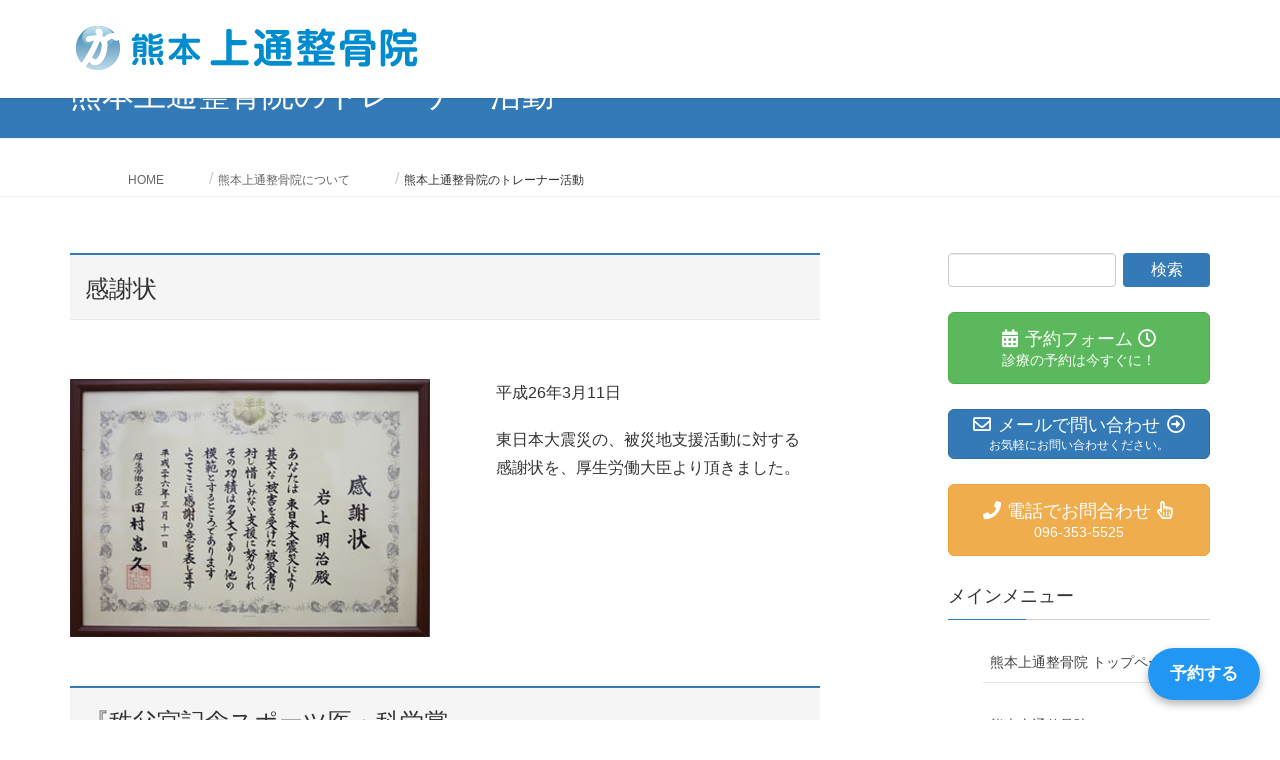

--- FILE ---
content_type: text/html; charset=UTF-8
request_url: https://kamitooriseikotsuin.jp/about/trainer/
body_size: 19139
content:
<!DOCTYPE html>
<html dir="ltr" lang="ja">
<head>
<meta charset="utf-8">
<meta http-equiv="X-UA-Compatible" content="IE=edge">
<meta name="viewport" content="width=device-width, initial-scale=1">
<!-- Google tag (gtag.js) --><script async src="https://www.googletagmanager.com/gtag/js?id=UA-96538141-1"></script><script>window.dataLayer = window.dataLayer || [];function gtag(){dataLayer.push(arguments);}gtag('js', new Date());gtag('config', 'UA-96538141-1');</script>
<title>熊本上通整骨院のトレーナー活動 | 熊本市 熊本上通整骨院/鍼灸院 | 交通事故治療/スポーツ治療/鍼灸/美容鍼灸</title>
<!-- All in One SEO 4.9.3 - aioseo.com -->
<meta name="robots" content="max-image-preview:large" />
<link rel="canonical" href="https://kamitooriseikotsuin.jp/about/trainer/" />
<meta name="generator" content="All in One SEO (AIOSEO) 4.9.3" />
<script type="application/ld+json" class="aioseo-schema">
{"@context":"https:\/\/schema.org","@graph":[{"@type":"BreadcrumbList","@id":"https:\/\/kamitooriseikotsuin.jp\/about\/trainer\/#breadcrumblist","itemListElement":[{"@type":"ListItem","@id":"https:\/\/kamitooriseikotsuin.jp#listItem","position":1,"name":"Home","item":"https:\/\/kamitooriseikotsuin.jp","nextItem":{"@type":"ListItem","@id":"https:\/\/kamitooriseikotsuin.jp\/about\/#listItem","name":"\u718a\u672c\u4e0a\u901a\u6574\u9aa8\u9662\u306b\u3064\u3044\u3066"}},{"@type":"ListItem","@id":"https:\/\/kamitooriseikotsuin.jp\/about\/#listItem","position":2,"name":"\u718a\u672c\u4e0a\u901a\u6574\u9aa8\u9662\u306b\u3064\u3044\u3066","item":"https:\/\/kamitooriseikotsuin.jp\/about\/","nextItem":{"@type":"ListItem","@id":"https:\/\/kamitooriseikotsuin.jp\/about\/trainer\/#listItem","name":"\u718a\u672c\u4e0a\u901a\u6574\u9aa8\u9662\u306e\u30c8\u30ec\u30fc\u30ca\u30fc\u6d3b\u52d5"},"previousItem":{"@type":"ListItem","@id":"https:\/\/kamitooriseikotsuin.jp#listItem","name":"Home"}},{"@type":"ListItem","@id":"https:\/\/kamitooriseikotsuin.jp\/about\/trainer\/#listItem","position":3,"name":"\u718a\u672c\u4e0a\u901a\u6574\u9aa8\u9662\u306e\u30c8\u30ec\u30fc\u30ca\u30fc\u6d3b\u52d5","previousItem":{"@type":"ListItem","@id":"https:\/\/kamitooriseikotsuin.jp\/about\/#listItem","name":"\u718a\u672c\u4e0a\u901a\u6574\u9aa8\u9662\u306b\u3064\u3044\u3066"}}]},{"@type":"Organization","@id":"https:\/\/kamitooriseikotsuin.jp\/#organization","name":"\u718a\u672c\u4e0a\u901a\u6574\u9aa8\u9662","description":"\u4ea4\u901a\u4e8b\u6545\u6cbb\u7642\/\u982d\u75db\u5916\u6765\/\u984e\u95a2\u7bc0\u75c7\u5916\u6765\/\u937c\u7078\/\u7f8e\u5bb9\u937c\u7078","url":"https:\/\/kamitooriseikotsuin.jp\/","telephone":"+81963535525"},{"@type":"WebPage","@id":"https:\/\/kamitooriseikotsuin.jp\/about\/trainer\/#webpage","url":"https:\/\/kamitooriseikotsuin.jp\/about\/trainer\/","name":"\u718a\u672c\u4e0a\u901a\u6574\u9aa8\u9662\u306e\u30c8\u30ec\u30fc\u30ca\u30fc\u6d3b\u52d5 | \u718a\u672c\u5e02 \u718a\u672c\u4e0a\u901a\u6574\u9aa8\u9662\/\u937c\u7078\u9662 | \u4ea4\u901a\u4e8b\u6545\u6cbb\u7642\/\u30b9\u30dd\u30fc\u30c4\u6cbb\u7642\/\u937c\u7078\/\u7f8e\u5bb9\u937c\u7078","inLanguage":"ja","isPartOf":{"@id":"https:\/\/kamitooriseikotsuin.jp\/#website"},"breadcrumb":{"@id":"https:\/\/kamitooriseikotsuin.jp\/about\/trainer\/#breadcrumblist"},"datePublished":"2015-11-26T14:57:51+09:00","dateModified":"2018-08-31T16:19:26+09:00"},{"@type":"WebSite","@id":"https:\/\/kamitooriseikotsuin.jp\/#website","url":"https:\/\/kamitooriseikotsuin.jp\/","name":"\u718a\u672c\u5e02 | \u718a\u672c\u4e0a\u901a\u6574\u9aa8\u9662\u3000\u937c\u7078\u9662 | \u4ea4\u901a\u4e8b\u6545\u6cbb\u7642\/\u30b9\u30dd\u30fc\u30c4\u6cbb\u7642\/\u937c\u7078\/\u7f8e\u5bb9\u937c\u7078","description":"\u4ea4\u901a\u4e8b\u6545\u6cbb\u7642\/\u982d\u75db\u5916\u6765\/\u984e\u95a2\u7bc0\u75c7\u5916\u6765\/\u937c\u7078\/\u7f8e\u5bb9\u937c\u7078","inLanguage":"ja","publisher":{"@id":"https:\/\/kamitooriseikotsuin.jp\/#organization"}}]}
</script>
<!-- All in One SEO -->
<link rel='dns-prefetch' href='//use.fontawesome.com' />
<link rel="alternate" type="application/rss+xml" title="熊本市　熊本上通整骨院/鍼灸院 | 交通事故治療/スポーツ治療/鍼灸/美容鍼灸 &raquo; フィード" href="https://kamitooriseikotsuin.jp/feed/" />
<link rel="alternate" type="application/rss+xml" title="熊本市　熊本上通整骨院/鍼灸院 | 交通事故治療/スポーツ治療/鍼灸/美容鍼灸 &raquo; コメントフィード" href="https://kamitooriseikotsuin.jp/comments/feed/" />
<meta name="description" content="感謝状平成26年3月11日東日本大震災の、被災地支援活動に対する 感謝状を、厚生労働大臣より頂きました。『秩父宮記念スポーツ医・科学賞』平成25年3月27日 秩父宮記念スポーツ医・科学賞奨励賞を団体受賞しました。 授賞式では吉田沙保里選手とお会いしました。インナーサイ上通整骨院では、インナーサイによる初動負荷的トレーニングで、股関節の柔軟と強化おこなっています。右下図のように、股関節、骨盤の動きに重要な役割をはたす腸腰筋の柔軟と強化をはかることによって体幹の強化につながり競技" />		<!-- This site uses the Google Analytics by ExactMetrics plugin v8.11.1 - Using Analytics tracking - https://www.exactmetrics.com/ -->
<script src="//www.googletagmanager.com/gtag/js?id=G-55V6M8FJ27"  data-cfasync="false" data-wpfc-render="false" type="text/javascript" async></script>
<script data-cfasync="false" data-wpfc-render="false" type="text/javascript">
var em_version = '8.11.1';
var em_track_user = true;
var em_no_track_reason = '';
var ExactMetricsDefaultLocations = {"page_location":"https:\/\/kamitooriseikotsuin.jp\/about\/trainer\/"};
if ( typeof ExactMetricsPrivacyGuardFilter === 'function' ) {
var ExactMetricsLocations = (typeof ExactMetricsExcludeQuery === 'object') ? ExactMetricsPrivacyGuardFilter( ExactMetricsExcludeQuery ) : ExactMetricsPrivacyGuardFilter( ExactMetricsDefaultLocations );
} else {
var ExactMetricsLocations = (typeof ExactMetricsExcludeQuery === 'object') ? ExactMetricsExcludeQuery : ExactMetricsDefaultLocations;
}
var disableStrs = [
'ga-disable-G-55V6M8FJ27',
];
/* Function to detect opted out users */
function __gtagTrackerIsOptedOut() {
for (var index = 0; index < disableStrs.length; index++) {
if (document.cookie.indexOf(disableStrs[index] + '=true') > -1) {
return true;
}
}
return false;
}
/* Disable tracking if the opt-out cookie exists. */
if (__gtagTrackerIsOptedOut()) {
for (var index = 0; index < disableStrs.length; index++) {
window[disableStrs[index]] = true;
}
}
/* Opt-out function */
function __gtagTrackerOptout() {
for (var index = 0; index < disableStrs.length; index++) {
document.cookie = disableStrs[index] + '=true; expires=Thu, 31 Dec 2099 23:59:59 UTC; path=/';
window[disableStrs[index]] = true;
}
}
if ('undefined' === typeof gaOptout) {
function gaOptout() {
__gtagTrackerOptout();
}
}
window.dataLayer = window.dataLayer || [];
window.ExactMetricsDualTracker = {
helpers: {},
trackers: {},
};
if (em_track_user) {
function __gtagDataLayer() {
dataLayer.push(arguments);
}
function __gtagTracker(type, name, parameters) {
if (!parameters) {
parameters = {};
}
if (parameters.send_to) {
__gtagDataLayer.apply(null, arguments);
return;
}
if (type === 'event') {
parameters.send_to = exactmetrics_frontend.v4_id;
var hookName = name;
if (typeof parameters['event_category'] !== 'undefined') {
hookName = parameters['event_category'] + ':' + name;
}
if (typeof ExactMetricsDualTracker.trackers[hookName] !== 'undefined') {
ExactMetricsDualTracker.trackers[hookName](parameters);
} else {
__gtagDataLayer('event', name, parameters);
}
} else {
__gtagDataLayer.apply(null, arguments);
}
}
__gtagTracker('js', new Date());
__gtagTracker('set', {
'developer_id.dNDMyYj': true,
});
if ( ExactMetricsLocations.page_location ) {
__gtagTracker('set', ExactMetricsLocations);
}
__gtagTracker('config', 'G-55V6M8FJ27', {"forceSSL":"true"} );
window.gtag = __gtagTracker;										(function () {
/* https://developers.google.com/analytics/devguides/collection/analyticsjs/ */
/* ga and __gaTracker compatibility shim. */
var noopfn = function () {
return null;
};
var newtracker = function () {
return new Tracker();
};
var Tracker = function () {
return null;
};
var p = Tracker.prototype;
p.get = noopfn;
p.set = noopfn;
p.send = function () {
var args = Array.prototype.slice.call(arguments);
args.unshift('send');
__gaTracker.apply(null, args);
};
var __gaTracker = function () {
var len = arguments.length;
if (len === 0) {
return;
}
var f = arguments[len - 1];
if (typeof f !== 'object' || f === null || typeof f.hitCallback !== 'function') {
if ('send' === arguments[0]) {
var hitConverted, hitObject = false, action;
if ('event' === arguments[1]) {
if ('undefined' !== typeof arguments[3]) {
hitObject = {
'eventAction': arguments[3],
'eventCategory': arguments[2],
'eventLabel': arguments[4],
'value': arguments[5] ? arguments[5] : 1,
}
}
}
if ('pageview' === arguments[1]) {
if ('undefined' !== typeof arguments[2]) {
hitObject = {
'eventAction': 'page_view',
'page_path': arguments[2],
}
}
}
if (typeof arguments[2] === 'object') {
hitObject = arguments[2];
}
if (typeof arguments[5] === 'object') {
Object.assign(hitObject, arguments[5]);
}
if ('undefined' !== typeof arguments[1].hitType) {
hitObject = arguments[1];
if ('pageview' === hitObject.hitType) {
hitObject.eventAction = 'page_view';
}
}
if (hitObject) {
action = 'timing' === arguments[1].hitType ? 'timing_complete' : hitObject.eventAction;
hitConverted = mapArgs(hitObject);
__gtagTracker('event', action, hitConverted);
}
}
return;
}
function mapArgs(args) {
var arg, hit = {};
var gaMap = {
'eventCategory': 'event_category',
'eventAction': 'event_action',
'eventLabel': 'event_label',
'eventValue': 'event_value',
'nonInteraction': 'non_interaction',
'timingCategory': 'event_category',
'timingVar': 'name',
'timingValue': 'value',
'timingLabel': 'event_label',
'page': 'page_path',
'location': 'page_location',
'title': 'page_title',
'referrer' : 'page_referrer',
};
for (arg in args) {
if (!(!args.hasOwnProperty(arg) || !gaMap.hasOwnProperty(arg))) {
hit[gaMap[arg]] = args[arg];
} else {
hit[arg] = args[arg];
}
}
return hit;
}
try {
f.hitCallback();
} catch (ex) {
}
};
__gaTracker.create = newtracker;
__gaTracker.getByName = newtracker;
__gaTracker.getAll = function () {
return [];
};
__gaTracker.remove = noopfn;
__gaTracker.loaded = true;
window['__gaTracker'] = __gaTracker;
})();
} else {
console.log("");
(function () {
function __gtagTracker() {
return null;
}
window['__gtagTracker'] = __gtagTracker;
window['gtag'] = __gtagTracker;
})();
}
</script>
<!-- / Google Analytics by ExactMetrics -->
<!-- <link rel='preload' id='vkExUnit_common_style-css-preload' href='https://kamitooriseikotsuin.jp/wp-content/plugins/vk-all-in-one-expansion-unit/assets/css/vkExUnit_style.css?ver=9.113.0.1' as='style' onload="this.onload=null;this.rel='stylesheet'"/> -->
<link rel="stylesheet" type="text/css" href="//kamitooriseikotsuin.jp/wp-content/cache/wpfc-minified/qlgmmgja/2siio.css" media="all"/>
<!-- <link rel='stylesheet' id='vkExUnit_common_style-css' href='https://kamitooriseikotsuin.jp/wp-content/plugins/vk-all-in-one-expansion-unit/assets/css/vkExUnit_style.css?ver=9.113.0.1' media='print' onload="this.media='all'; this.onload=null;"> -->
<link rel="stylesheet" type="text/css" href="//kamitooriseikotsuin.jp/wp-content/cache/wpfc-minified/qlgmmgja/2siio.css" media="print"/>
<style id='vkExUnit_common_style-inline-css' type='text/css'>
:root {--ver_page_top_button_url:url(https://kamitooriseikotsuin.jp/wp-content/plugins/vk-all-in-one-expansion-unit/assets/images/to-top-btn-icon.svg);}@font-face {font-weight: normal;font-style: normal;font-family: "vk_sns";src: url("https://kamitooriseikotsuin.jp/wp-content/plugins/vk-all-in-one-expansion-unit/inc/sns/icons/fonts/vk_sns.eot?-bq20cj");src: url("https://kamitooriseikotsuin.jp/wp-content/plugins/vk-all-in-one-expansion-unit/inc/sns/icons/fonts/vk_sns.eot?#iefix-bq20cj") format("embedded-opentype"),url("https://kamitooriseikotsuin.jp/wp-content/plugins/vk-all-in-one-expansion-unit/inc/sns/icons/fonts/vk_sns.woff?-bq20cj") format("woff"),url("https://kamitooriseikotsuin.jp/wp-content/plugins/vk-all-in-one-expansion-unit/inc/sns/icons/fonts/vk_sns.ttf?-bq20cj") format("truetype"),url("https://kamitooriseikotsuin.jp/wp-content/plugins/vk-all-in-one-expansion-unit/inc/sns/icons/fonts/vk_sns.svg?-bq20cj#vk_sns") format("svg");}
.veu_promotion-alert__content--text {border: 1px solid rgba(0,0,0,0.125);padding: 0.5em 1em;border-radius: var(--vk-size-radius);margin-bottom: var(--vk-margin-block-bottom);font-size: 0.875rem;}/* Alert Content部分に段落タグを入れた場合に最後の段落の余白を0にする */.veu_promotion-alert__content--text p:last-of-type{margin-bottom:0;margin-top: 0;}
</style>
<!-- <link rel='preload' id='wp-block-library-css-preload' href='https://kamitooriseikotsuin.jp/wp-includes/css/dist/block-library/style.min.css?ver=6.5.7' as='style' onload="this.onload=null;this.rel='stylesheet'"/> -->
<link rel="stylesheet" type="text/css" href="//kamitooriseikotsuin.jp/wp-content/cache/wpfc-minified/k1qxioi1/6462h.css" media="all"/>
<!-- <link rel='stylesheet' id='wp-block-library-css' href='https://kamitooriseikotsuin.jp/wp-includes/css/dist/block-library/style.min.css?ver=6.5.7' media='print' onload="this.media='all'; this.onload=null;"> -->
<link rel="stylesheet" type="text/css" href="//kamitooriseikotsuin.jp/wp-content/cache/wpfc-minified/k1qxioi1/6462h.css" media="print"/>
<!-- <link rel='preload' id='aioseo/css/src/vue/standalone/blocks/table-of-contents/global.scss-css-preload' href='https://kamitooriseikotsuin.jp/wp-content/plugins/all-in-one-seo-pack/dist/Lite/assets/css/table-of-contents/global.e90f6d47.css?ver=4.9.3' as='style' onload="this.onload=null;this.rel='stylesheet'"/> -->
<link rel="stylesheet" type="text/css" href="//kamitooriseikotsuin.jp/wp-content/cache/wpfc-minified/e4bg6qt/b66g.css" media="all"/>
<!-- <link rel='stylesheet' id='aioseo/css/src/vue/standalone/blocks/table-of-contents/global.scss-css' href='https://kamitooriseikotsuin.jp/wp-content/plugins/all-in-one-seo-pack/dist/Lite/assets/css/table-of-contents/global.e90f6d47.css?ver=4.9.3' media='print' onload="this.media='all'; this.onload=null;"> -->
<link rel="stylesheet" type="text/css" href="//kamitooriseikotsuin.jp/wp-content/cache/wpfc-minified/e4bg6qt/b66g.css" media="print"/>
<style id='classic-theme-styles-inline-css' type='text/css'>
/*! This file is auto-generated */
.wp-block-button__link{color:#fff;background-color:#32373c;border-radius:9999px;box-shadow:none;text-decoration:none;padding:calc(.667em + 2px) calc(1.333em + 2px);font-size:1.125em}.wp-block-file__button{background:#32373c;color:#fff;text-decoration:none}
</style>
<style id='global-styles-inline-css' type='text/css'>
body{--wp--preset--color--black: #000000;--wp--preset--color--cyan-bluish-gray: #abb8c3;--wp--preset--color--white: #ffffff;--wp--preset--color--pale-pink: #f78da7;--wp--preset--color--vivid-red: #cf2e2e;--wp--preset--color--luminous-vivid-orange: #ff6900;--wp--preset--color--luminous-vivid-amber: #fcb900;--wp--preset--color--light-green-cyan: #7bdcb5;--wp--preset--color--vivid-green-cyan: #00d084;--wp--preset--color--pale-cyan-blue: #8ed1fc;--wp--preset--color--vivid-cyan-blue: #0693e3;--wp--preset--color--vivid-purple: #9b51e0;--wp--preset--gradient--vivid-cyan-blue-to-vivid-purple: linear-gradient(135deg,rgba(6,147,227,1) 0%,rgb(155,81,224) 100%);--wp--preset--gradient--light-green-cyan-to-vivid-green-cyan: linear-gradient(135deg,rgb(122,220,180) 0%,rgb(0,208,130) 100%);--wp--preset--gradient--luminous-vivid-amber-to-luminous-vivid-orange: linear-gradient(135deg,rgba(252,185,0,1) 0%,rgba(255,105,0,1) 100%);--wp--preset--gradient--luminous-vivid-orange-to-vivid-red: linear-gradient(135deg,rgba(255,105,0,1) 0%,rgb(207,46,46) 100%);--wp--preset--gradient--very-light-gray-to-cyan-bluish-gray: linear-gradient(135deg,rgb(238,238,238) 0%,rgb(169,184,195) 100%);--wp--preset--gradient--cool-to-warm-spectrum: linear-gradient(135deg,rgb(74,234,220) 0%,rgb(151,120,209) 20%,rgb(207,42,186) 40%,rgb(238,44,130) 60%,rgb(251,105,98) 80%,rgb(254,248,76) 100%);--wp--preset--gradient--blush-light-purple: linear-gradient(135deg,rgb(255,206,236) 0%,rgb(152,150,240) 100%);--wp--preset--gradient--blush-bordeaux: linear-gradient(135deg,rgb(254,205,165) 0%,rgb(254,45,45) 50%,rgb(107,0,62) 100%);--wp--preset--gradient--luminous-dusk: linear-gradient(135deg,rgb(255,203,112) 0%,rgb(199,81,192) 50%,rgb(65,88,208) 100%);--wp--preset--gradient--pale-ocean: linear-gradient(135deg,rgb(255,245,203) 0%,rgb(182,227,212) 50%,rgb(51,167,181) 100%);--wp--preset--gradient--electric-grass: linear-gradient(135deg,rgb(202,248,128) 0%,rgb(113,206,126) 100%);--wp--preset--gradient--midnight: linear-gradient(135deg,rgb(2,3,129) 0%,rgb(40,116,252) 100%);--wp--preset--font-size--small: 13px;--wp--preset--font-size--medium: 20px;--wp--preset--font-size--large: 36px;--wp--preset--font-size--x-large: 42px;--wp--preset--spacing--20: 0.44rem;--wp--preset--spacing--30: 0.67rem;--wp--preset--spacing--40: 1rem;--wp--preset--spacing--50: 1.5rem;--wp--preset--spacing--60: 2.25rem;--wp--preset--spacing--70: 3.38rem;--wp--preset--spacing--80: 5.06rem;--wp--preset--shadow--natural: 6px 6px 9px rgba(0, 0, 0, 0.2);--wp--preset--shadow--deep: 12px 12px 50px rgba(0, 0, 0, 0.4);--wp--preset--shadow--sharp: 6px 6px 0px rgba(0, 0, 0, 0.2);--wp--preset--shadow--outlined: 6px 6px 0px -3px rgba(255, 255, 255, 1), 6px 6px rgba(0, 0, 0, 1);--wp--preset--shadow--crisp: 6px 6px 0px rgba(0, 0, 0, 1);}:where(.is-layout-flex){gap: 0.5em;}:where(.is-layout-grid){gap: 0.5em;}body .is-layout-flex{display: flex;}body .is-layout-flex{flex-wrap: wrap;align-items: center;}body .is-layout-flex > *{margin: 0;}body .is-layout-grid{display: grid;}body .is-layout-grid > *{margin: 0;}:where(.wp-block-columns.is-layout-flex){gap: 2em;}:where(.wp-block-columns.is-layout-grid){gap: 2em;}:where(.wp-block-post-template.is-layout-flex){gap: 1.25em;}:where(.wp-block-post-template.is-layout-grid){gap: 1.25em;}.has-black-color{color: var(--wp--preset--color--black) !important;}.has-cyan-bluish-gray-color{color: var(--wp--preset--color--cyan-bluish-gray) !important;}.has-white-color{color: var(--wp--preset--color--white) !important;}.has-pale-pink-color{color: var(--wp--preset--color--pale-pink) !important;}.has-vivid-red-color{color: var(--wp--preset--color--vivid-red) !important;}.has-luminous-vivid-orange-color{color: var(--wp--preset--color--luminous-vivid-orange) !important;}.has-luminous-vivid-amber-color{color: var(--wp--preset--color--luminous-vivid-amber) !important;}.has-light-green-cyan-color{color: var(--wp--preset--color--light-green-cyan) !important;}.has-vivid-green-cyan-color{color: var(--wp--preset--color--vivid-green-cyan) !important;}.has-pale-cyan-blue-color{color: var(--wp--preset--color--pale-cyan-blue) !important;}.has-vivid-cyan-blue-color{color: var(--wp--preset--color--vivid-cyan-blue) !important;}.has-vivid-purple-color{color: var(--wp--preset--color--vivid-purple) !important;}.has-black-background-color{background-color: var(--wp--preset--color--black) !important;}.has-cyan-bluish-gray-background-color{background-color: var(--wp--preset--color--cyan-bluish-gray) !important;}.has-white-background-color{background-color: var(--wp--preset--color--white) !important;}.has-pale-pink-background-color{background-color: var(--wp--preset--color--pale-pink) !important;}.has-vivid-red-background-color{background-color: var(--wp--preset--color--vivid-red) !important;}.has-luminous-vivid-orange-background-color{background-color: var(--wp--preset--color--luminous-vivid-orange) !important;}.has-luminous-vivid-amber-background-color{background-color: var(--wp--preset--color--luminous-vivid-amber) !important;}.has-light-green-cyan-background-color{background-color: var(--wp--preset--color--light-green-cyan) !important;}.has-vivid-green-cyan-background-color{background-color: var(--wp--preset--color--vivid-green-cyan) !important;}.has-pale-cyan-blue-background-color{background-color: var(--wp--preset--color--pale-cyan-blue) !important;}.has-vivid-cyan-blue-background-color{background-color: var(--wp--preset--color--vivid-cyan-blue) !important;}.has-vivid-purple-background-color{background-color: var(--wp--preset--color--vivid-purple) !important;}.has-black-border-color{border-color: var(--wp--preset--color--black) !important;}.has-cyan-bluish-gray-border-color{border-color: var(--wp--preset--color--cyan-bluish-gray) !important;}.has-white-border-color{border-color: var(--wp--preset--color--white) !important;}.has-pale-pink-border-color{border-color: var(--wp--preset--color--pale-pink) !important;}.has-vivid-red-border-color{border-color: var(--wp--preset--color--vivid-red) !important;}.has-luminous-vivid-orange-border-color{border-color: var(--wp--preset--color--luminous-vivid-orange) !important;}.has-luminous-vivid-amber-border-color{border-color: var(--wp--preset--color--luminous-vivid-amber) !important;}.has-light-green-cyan-border-color{border-color: var(--wp--preset--color--light-green-cyan) !important;}.has-vivid-green-cyan-border-color{border-color: var(--wp--preset--color--vivid-green-cyan) !important;}.has-pale-cyan-blue-border-color{border-color: var(--wp--preset--color--pale-cyan-blue) !important;}.has-vivid-cyan-blue-border-color{border-color: var(--wp--preset--color--vivid-cyan-blue) !important;}.has-vivid-purple-border-color{border-color: var(--wp--preset--color--vivid-purple) !important;}.has-vivid-cyan-blue-to-vivid-purple-gradient-background{background: var(--wp--preset--gradient--vivid-cyan-blue-to-vivid-purple) !important;}.has-light-green-cyan-to-vivid-green-cyan-gradient-background{background: var(--wp--preset--gradient--light-green-cyan-to-vivid-green-cyan) !important;}.has-luminous-vivid-amber-to-luminous-vivid-orange-gradient-background{background: var(--wp--preset--gradient--luminous-vivid-amber-to-luminous-vivid-orange) !important;}.has-luminous-vivid-orange-to-vivid-red-gradient-background{background: var(--wp--preset--gradient--luminous-vivid-orange-to-vivid-red) !important;}.has-very-light-gray-to-cyan-bluish-gray-gradient-background{background: var(--wp--preset--gradient--very-light-gray-to-cyan-bluish-gray) !important;}.has-cool-to-warm-spectrum-gradient-background{background: var(--wp--preset--gradient--cool-to-warm-spectrum) !important;}.has-blush-light-purple-gradient-background{background: var(--wp--preset--gradient--blush-light-purple) !important;}.has-blush-bordeaux-gradient-background{background: var(--wp--preset--gradient--blush-bordeaux) !important;}.has-luminous-dusk-gradient-background{background: var(--wp--preset--gradient--luminous-dusk) !important;}.has-pale-ocean-gradient-background{background: var(--wp--preset--gradient--pale-ocean) !important;}.has-electric-grass-gradient-background{background: var(--wp--preset--gradient--electric-grass) !important;}.has-midnight-gradient-background{background: var(--wp--preset--gradient--midnight) !important;}.has-small-font-size{font-size: var(--wp--preset--font-size--small) !important;}.has-medium-font-size{font-size: var(--wp--preset--font-size--medium) !important;}.has-large-font-size{font-size: var(--wp--preset--font-size--large) !important;}.has-x-large-font-size{font-size: var(--wp--preset--font-size--x-large) !important;}
.wp-block-navigation a:where(:not(.wp-element-button)){color: inherit;}
:where(.wp-block-post-template.is-layout-flex){gap: 1.25em;}:where(.wp-block-post-template.is-layout-grid){gap: 1.25em;}
:where(.wp-block-columns.is-layout-flex){gap: 2em;}:where(.wp-block-columns.is-layout-grid){gap: 2em;}
.wp-block-pullquote{font-size: 1.5em;line-height: 1.6;}
</style>
<!-- <link rel='preload' id='contact-form-7-css-preload' href='https://kamitooriseikotsuin.jp/wp-content/plugins/contact-form-7/includes/css/styles.css?ver=5.9.8' as='style' onload="this.onload=null;this.rel='stylesheet'"/> -->
<link rel="stylesheet" type="text/css" href="//kamitooriseikotsuin.jp/wp-content/cache/wpfc-minified/8ig9a3wc/6462h.css" media="all"/>
<!-- <link rel='stylesheet' id='contact-form-7-css' href='https://kamitooriseikotsuin.jp/wp-content/plugins/contact-form-7/includes/css/styles.css?ver=5.9.8' media='print' onload="this.media='all'; this.onload=null;"> -->
<link rel="stylesheet" type="text/css" href="//kamitooriseikotsuin.jp/wp-content/cache/wpfc-minified/8ig9a3wc/6462h.css" media="print"/>
<!-- <link rel='preload' id='siteorigin-panels-front-css-preload' href='https://kamitooriseikotsuin.jp/wp-content/plugins/siteorigin-panels/css/front-flex.min.css?ver=2.33.5' as='style' onload="this.onload=null;this.rel='stylesheet'"/> -->
<link rel="stylesheet" type="text/css" href="//kamitooriseikotsuin.jp/wp-content/cache/wpfc-minified/8jkjsqhv/6462h.css" media="all"/>
<!-- <link rel='stylesheet' id='siteorigin-panels-front-css' href='https://kamitooriseikotsuin.jp/wp-content/plugins/siteorigin-panels/css/front-flex.min.css?ver=2.33.5' media='print' onload="this.media='all'; this.onload=null;"> -->
<link rel="stylesheet" type="text/css" href="//kamitooriseikotsuin.jp/wp-content/cache/wpfc-minified/8jkjsqhv/6462h.css" media="print"/>
<!-- <link rel='preload' id='default-icon-styles-css-preload' href='https://kamitooriseikotsuin.jp/wp-content/plugins/svg-vector-icon-plugin/public/../admin/css/wordpress-svg-icon-plugin-style.min.css?ver=6.5.7' as='style' onload="this.onload=null;this.rel='stylesheet'"/> -->
<link rel="stylesheet" type="text/css" href="//kamitooriseikotsuin.jp/wp-content/cache/wpfc-minified/jokj6d0u/6462h.css" media="all"/>
<!-- <link rel='stylesheet' id='default-icon-styles-css' href='https://kamitooriseikotsuin.jp/wp-content/plugins/svg-vector-icon-plugin/public/../admin/css/wordpress-svg-icon-plugin-style.min.css?ver=6.5.7' media='print' onload="this.media='all'; this.onload=null;"> -->
<link rel="stylesheet" type="text/css" href="//kamitooriseikotsuin.jp/wp-content/cache/wpfc-minified/jokj6d0u/6462h.css" media="print"/>
<!-- <link rel='preload' id='whats-new-style-css-preload' href='https://kamitooriseikotsuin.jp/wp-content/plugins/whats-new-genarator/whats-new.css?ver=2.0.2' as='style' onload="this.onload=null;this.rel='stylesheet'"/> -->
<link rel="stylesheet" type="text/css" href="//kamitooriseikotsuin.jp/wp-content/cache/wpfc-minified/7lh0h15z/6462h.css" media="all"/>
<!-- <link rel='stylesheet' id='whats-new-style-css' href='https://kamitooriseikotsuin.jp/wp-content/plugins/whats-new-genarator/whats-new.css?ver=2.0.2' media='print' onload="this.media='all'; this.onload=null;"> -->
<link rel="stylesheet" type="text/css" href="//kamitooriseikotsuin.jp/wp-content/cache/wpfc-minified/7lh0h15z/6462h.css" media="print"/>
<!-- <link rel='preload' id='wp-v-icons-css-css-preload' href='https://kamitooriseikotsuin.jp/wp-content/plugins/wp-visual-icon-fonts/css/wpvi-fa4.css?ver=6.5.7' as='style' onload="this.onload=null;this.rel='stylesheet'"/> -->
<link rel="stylesheet" type="text/css" href="//kamitooriseikotsuin.jp/wp-content/cache/wpfc-minified/fd0kznw1/6462h.css" media="all"/>
<!-- <link rel='stylesheet' id='wp-v-icons-css-css' href='https://kamitooriseikotsuin.jp/wp-content/plugins/wp-visual-icon-fonts/css/wpvi-fa4.css?ver=6.5.7' media='print' onload="this.media='all'; this.onload=null;"> -->
<link rel="stylesheet" type="text/css" href="//kamitooriseikotsuin.jp/wp-content/cache/wpfc-minified/fd0kznw1/6462h.css" media="print"/>
<!-- <link rel='stylesheet' id='lightning-design-style-css' href='https://kamitooriseikotsuin.jp/wp-content/themes/lightning/_g2/design-skin/origin/css/style.css?ver=15.33.1' type='text/css' media='all' /> -->
<link rel="stylesheet" type="text/css" href="//kamitooriseikotsuin.jp/wp-content/cache/wpfc-minified/f587qi5i/6462h.css" media="all"/>
<style id='lightning-design-style-inline-css' type='text/css'>
:root {--color-key:#337ab7;--wp--preset--color--vk-color-primary:#337ab7;--color-key-dark:#2e6da4;}
a { color:#337ab7; }
.tagcloud a:before { font-family: "Font Awesome 7 Free";content: "\f02b";font-weight: bold; }
a { color:#2e6da4 ; }a:hover { color:#337ab7 ; }.page-header { background-color:#337ab7; }h1.entry-title:first-letter,.single h1.entry-title:first-letter { color:#337ab7; }h2,.mainSection-title { border-top-color:#337ab7; }h3:after,.subSection-title:after { border-bottom-color:#337ab7; }.media .media-body .media-heading a:hover { color:#337ab7; }ul.page-numbers li span.page-numbers.current,.page-link dl .post-page-numbers.current { background-color:#337ab7; }.pager li > a { border-color:#337ab7;color:#337ab7;}.pager li > a:hover { background-color:#337ab7;color:#fff;}footer { border-top-color:#337ab7; }dt { border-left-color:#337ab7; }@media (min-width: 768px){ ul.gMenu > li > a:after { border-bottom-color: #337ab7 ; }} /* @media (min-width: 768px) */
</style>
<!-- <link rel='preload' id='veu-cta-css-preload' href='https://kamitooriseikotsuin.jp/wp-content/plugins/vk-all-in-one-expansion-unit/inc/call-to-action/package/assets/css/style.css?ver=9.113.0.1' as='style' onload="this.onload=null;this.rel='stylesheet'"/> -->
<link rel="stylesheet" type="text/css" href="//kamitooriseikotsuin.jp/wp-content/cache/wpfc-minified/8krrvro0/hjxex.css" media="all"/>
<!-- <link rel='stylesheet' id='veu-cta-css' href='https://kamitooriseikotsuin.jp/wp-content/plugins/vk-all-in-one-expansion-unit/inc/call-to-action/package/assets/css/style.css?ver=9.113.0.1' media='print' onload="this.media='all'; this.onload=null;"> -->
<link rel="stylesheet" type="text/css" href="//kamitooriseikotsuin.jp/wp-content/cache/wpfc-minified/8krrvro0/hjxex.css" media="print"/>
<!-- <link rel='stylesheet' id='lightning-common-style-css' href='https://kamitooriseikotsuin.jp/wp-content/themes/lightning/_g2/assets/css/common.css?ver=15.33.1' type='text/css' media='all' /> -->
<link rel="stylesheet" type="text/css" href="//kamitooriseikotsuin.jp/wp-content/cache/wpfc-minified/2bpprelt/6462h.css" media="all"/>
<style id='lightning-common-style-inline-css' type='text/css'>
/* vk-mobile-nav */:root {--vk-mobile-nav-menu-btn-bg-src: url("https://kamitooriseikotsuin.jp/wp-content/themes/lightning/_g2/inc/vk-mobile-nav/package/images/vk-menu-btn-black.svg");--vk-mobile-nav-menu-btn-close-bg-src: url("https://kamitooriseikotsuin.jp/wp-content/themes/lightning/_g2/inc/vk-mobile-nav/package/images/vk-menu-close-black.svg");--vk-menu-acc-icon-open-black-bg-src: url("https://kamitooriseikotsuin.jp/wp-content/themes/lightning/_g2/inc/vk-mobile-nav/package/images/vk-menu-acc-icon-open-black.svg");--vk-menu-acc-icon-open-white-bg-src: url("https://kamitooriseikotsuin.jp/wp-content/themes/lightning/_g2/inc/vk-mobile-nav/package/images/vk-menu-acc-icon-open-white.svg");--vk-menu-acc-icon-close-black-bg-src: url("https://kamitooriseikotsuin.jp/wp-content/themes/lightning/_g2/inc/vk-mobile-nav/package/images/vk-menu-close-black.svg");--vk-menu-acc-icon-close-white-bg-src: url("https://kamitooriseikotsuin.jp/wp-content/themes/lightning/_g2/inc/vk-mobile-nav/package/images/vk-menu-close-white.svg");}
</style>
<link rel='preload' id='lightning-theme-style-css-preload' href='https://kamitooriseikotsuin.jp/wp-content/themes/lightning-child/style.css?ver=15.33.1' as='style' onload="this.onload=null;this.rel='stylesheet'"/>
<link rel='stylesheet' id='lightning-theme-style-css' href='https://kamitooriseikotsuin.jp/wp-content/themes/lightning-child/style.css?ver=15.33.1' media='print' onload="this.media='all'; this.onload=null;">
<style id='lightning-theme-style-inline-css' type='text/css'>
.prBlock_icon_outer { border:1px solid #337ab7; }
.prBlock_icon { color:#337ab7; }
</style>
<!-- <link rel='preload' id='vk-font-awesome-css-preload' href='https://kamitooriseikotsuin.jp/wp-content/themes/lightning/vendor/vektor-inc/font-awesome-versions/src/font-awesome/css/all.min.css?ver=7.1.0' as='style' onload="this.onload=null;this.rel='stylesheet'"/> -->
<link rel="stylesheet" type="text/css" href="//kamitooriseikotsuin.jp/wp-content/cache/wpfc-minified/7yn7amb3/rz6l.css" media="all"/>
<!-- <link rel='stylesheet' id='vk-font-awesome-css' href='https://kamitooriseikotsuin.jp/wp-content/themes/lightning/vendor/vektor-inc/font-awesome-versions/src/font-awesome/css/all.min.css?ver=7.1.0' media='print' onload="this.media='all'; this.onload=null;"> -->
<link rel="stylesheet" type="text/css" href="//kamitooriseikotsuin.jp/wp-content/cache/wpfc-minified/7yn7amb3/rz6l.css" media="print"/>
<!-- <link rel='preload' id='mts_simple_booking_front_css-css-preload' href='https://kamitooriseikotsuin.jp/wp-content/plugins/mts-simple-booking-c/css/mtssb-front.css?ver=6.5.7' as='style' onload="this.onload=null;this.rel='stylesheet'"/> -->
<link rel="stylesheet" type="text/css" href="//kamitooriseikotsuin.jp/wp-content/cache/wpfc-minified/efvm04ip/6462h.css" media="all"/>
<!-- <link rel='stylesheet' id='mts_simple_booking_front_css-css' href='https://kamitooriseikotsuin.jp/wp-content/plugins/mts-simple-booking-c/css/mtssb-front.css?ver=6.5.7' media='print' onload="this.media='all'; this.onload=null;"> -->
<link rel="stylesheet" type="text/css" href="//kamitooriseikotsuin.jp/wp-content/cache/wpfc-minified/efvm04ip/6462h.css" media="print"/>
<link rel='preload' id='bfa-font-awesome-css-preload' href='https://use.fontawesome.com/releases/v5.15.4/css/all.css?ver=2.0.3' as='style' onload="this.onload=null;this.rel='stylesheet'"/>
<link rel='stylesheet' id='bfa-font-awesome-css' href='https://use.fontawesome.com/releases/v5.15.4/css/all.css?ver=2.0.3' media='print' onload="this.media='all'; this.onload=null;">
<link rel='preload' id='bfa-font-awesome-v4-shim-css-preload' href='https://use.fontawesome.com/releases/v5.15.4/css/v4-shims.css?ver=2.0.3' as='style' onload="this.onload=null;this.rel='stylesheet'"/>
<link rel='stylesheet' id='bfa-font-awesome-v4-shim-css' href='https://use.fontawesome.com/releases/v5.15.4/css/v4-shims.css?ver=2.0.3' media='print' onload="this.media='all'; this.onload=null;">
<style id='bfa-font-awesome-v4-shim-inline-css' type='text/css'>
@font-face {
font-family: 'FontAwesome';
src: url('https://use.fontawesome.com/releases/v5.15.4/webfonts/fa-brands-400.eot'),
url('https://use.fontawesome.com/releases/v5.15.4/webfonts/fa-brands-400.eot?#iefix') format('embedded-opentype'),
url('https://use.fontawesome.com/releases/v5.15.4/webfonts/fa-brands-400.woff2') format('woff2'),
url('https://use.fontawesome.com/releases/v5.15.4/webfonts/fa-brands-400.woff') format('woff'),
url('https://use.fontawesome.com/releases/v5.15.4/webfonts/fa-brands-400.ttf') format('truetype'),
url('https://use.fontawesome.com/releases/v5.15.4/webfonts/fa-brands-400.svg#fontawesome') format('svg');
}
@font-face {
font-family: 'FontAwesome';
src: url('https://use.fontawesome.com/releases/v5.15.4/webfonts/fa-solid-900.eot'),
url('https://use.fontawesome.com/releases/v5.15.4/webfonts/fa-solid-900.eot?#iefix') format('embedded-opentype'),
url('https://use.fontawesome.com/releases/v5.15.4/webfonts/fa-solid-900.woff2') format('woff2'),
url('https://use.fontawesome.com/releases/v5.15.4/webfonts/fa-solid-900.woff') format('woff'),
url('https://use.fontawesome.com/releases/v5.15.4/webfonts/fa-solid-900.ttf') format('truetype'),
url('https://use.fontawesome.com/releases/v5.15.4/webfonts/fa-solid-900.svg#fontawesome') format('svg');
}
@font-face {
font-family: 'FontAwesome';
src: url('https://use.fontawesome.com/releases/v5.15.4/webfonts/fa-regular-400.eot'),
url('https://use.fontawesome.com/releases/v5.15.4/webfonts/fa-regular-400.eot?#iefix') format('embedded-opentype'),
url('https://use.fontawesome.com/releases/v5.15.4/webfonts/fa-regular-400.woff2') format('woff2'),
url('https://use.fontawesome.com/releases/v5.15.4/webfonts/fa-regular-400.woff') format('woff'),
url('https://use.fontawesome.com/releases/v5.15.4/webfonts/fa-regular-400.ttf') format('truetype'),
url('https://use.fontawesome.com/releases/v5.15.4/webfonts/fa-regular-400.svg#fontawesome') format('svg');
unicode-range: U+F004-F005,U+F007,U+F017,U+F022,U+F024,U+F02E,U+F03E,U+F044,U+F057-F059,U+F06E,U+F070,U+F075,U+F07B-F07C,U+F080,U+F086,U+F089,U+F094,U+F09D,U+F0A0,U+F0A4-F0A7,U+F0C5,U+F0C7-F0C8,U+F0E0,U+F0EB,U+F0F3,U+F0F8,U+F0FE,U+F111,U+F118-F11A,U+F11C,U+F133,U+F144,U+F146,U+F14A,U+F14D-F14E,U+F150-F152,U+F15B-F15C,U+F164-F165,U+F185-F186,U+F191-F192,U+F1AD,U+F1C1-F1C9,U+F1CD,U+F1D8,U+F1E3,U+F1EA,U+F1F6,U+F1F9,U+F20A,U+F247-F249,U+F24D,U+F254-F25B,U+F25D,U+F267,U+F271-F274,U+F279,U+F28B,U+F28D,U+F2B5-F2B6,U+F2B9,U+F2BB,U+F2BD,U+F2C1-F2C2,U+F2D0,U+F2D2,U+F2DC,U+F2ED,U+F328,U+F358-F35B,U+F3A5,U+F3D1,U+F410,U+F4AD;
}
</style>
<script src='//kamitooriseikotsuin.jp/wp-content/cache/wpfc-minified/7nsgkpel/84y4.js' type="text/javascript"></script>
<!-- <script type="text/javascript" src="https://kamitooriseikotsuin.jp/wp-content/plugins/google-analytics-dashboard-for-wp/assets/js/frontend-gtag.min.js?ver=8.11.1" id="exactmetrics-frontend-script-js" async="async" data-wp-strategy="async"></script> -->
<script data-cfasync="false" data-wpfc-render="false" type="text/javascript" id='exactmetrics-frontend-script-js-extra'>/* <![CDATA[ */
var exactmetrics_frontend = {"js_events_tracking":"true","download_extensions":"zip,mp3,mpeg,pdf,docx,pptx,xlsx,rar","inbound_paths":"[{\"path\":\"\\\/go\\\/\",\"label\":\"affiliate\"},{\"path\":\"\\\/recommend\\\/\",\"label\":\"affiliate\"}]","home_url":"https:\/\/kamitooriseikotsuin.jp","hash_tracking":"false","v4_id":"G-55V6M8FJ27"};/* ]]> */
</script>
<script src='//kamitooriseikotsuin.jp/wp-content/cache/wpfc-minified/32rlhnrq/87a1w.js' type="text/javascript"></script>
<!-- <script type="text/javascript" src="https://kamitooriseikotsuin.jp/wp-includes/js/tinymce/tinymce.min.js?ver=49110-20201110" id="wp-tinymce-root-js"></script> -->
<!-- <script type="text/javascript" src="https://kamitooriseikotsuin.jp/wp-includes/js/tinymce/plugins/compat3x/plugin.min.js?ver=49110-20201110" id="wp-tinymce-js"></script> -->
<!-- <script type="text/javascript" src="https://kamitooriseikotsuin.jp/wp-includes/js/jquery/jquery.min.js?ver=3.7.1" id="jquery-core-js"></script> -->
<!-- <script type="text/javascript" src="https://kamitooriseikotsuin.jp/wp-includes/js/jquery/jquery-migrate.min.js?ver=3.4.1" id="jquery-migrate-js"></script> -->
<link rel="https://api.w.org/" href="https://kamitooriseikotsuin.jp/wp-json/" /><link rel="alternate" type="application/json" href="https://kamitooriseikotsuin.jp/wp-json/wp/v2/pages/15" /><link rel="EditURI" type="application/rsd+xml" title="RSD" href="https://kamitooriseikotsuin.jp/xmlrpc.php?rsd" />
<meta name="generator" content="WordPress 6.5.7" />
<link rel='shortlink' href='https://kamitooriseikotsuin.jp/?p=15' />
<link rel="alternate" type="application/json+oembed" href="https://kamitooriseikotsuin.jp/wp-json/oembed/1.0/embed?url=https%3A%2F%2Fkamitooriseikotsuin.jp%2Fabout%2Ftrainer%2F" />
<link rel="alternate" type="text/xml+oembed" href="https://kamitooriseikotsuin.jp/wp-json/oembed/1.0/embed?url=https%3A%2F%2Fkamitooriseikotsuin.jp%2Fabout%2Ftrainer%2F&#038;format=xml" />
<style id="lightning-color-custom-for-plugins" type="text/css">/* ltg theme common */.color_key_bg,.color_key_bg_hover:hover{background-color: #337ab7;}.color_key_txt,.color_key_txt_hover:hover{color: #337ab7;}.color_key_border,.color_key_border_hover:hover{border-color: #337ab7;}.color_key_dark_bg,.color_key_dark_bg_hover:hover{background-color: #2e6da4;}.color_key_dark_txt,.color_key_dark_txt_hover:hover{color: #2e6da4;}.color_key_dark_border,.color_key_dark_border_hover:hover{border-color: #2e6da4;}</style><style media="all" id="siteorigin-panels-layouts-head">/* Layout 15 */ #pgc-15-0-0 , #pgc-15-2-0 , #pgc-15-4-0 , #pgc-15-6-0 { width:100%;width:calc(100% - ( 0 * 25px ) ) } #pg-15-0 , #pg-15-1 , #pg-15-2 , #pg-15-3 , #pg-15-4 , #pg-15-5 , #pg-15-6 , #pg-15-7 , #pg-15-8 , #pg-15-9 , #pg-15-10 , #pg-15-11 , #pg-15-12 , #pg-15-13 , #pg-15-14 , #pg-15-15 , #pl-15 .so-panel { margin-bottom:30px } #pgc-15-1-0 { width:55%;width:calc(55% - ( 0.45 * 25px ) ) } #pgc-15-1-1 { width:45%;width:calc(45% - ( 0.55 * 25px ) ) } #pgc-15-3-0 , #pgc-15-3-1 , #pgc-15-5-0 , #pgc-15-5-1 { width:50%;width:calc(50% - ( 0.5 * 25px ) ) } #pgc-15-7-0 , #pgc-15-7-1 , #pgc-15-7-2 , #pgc-15-8-0 , #pgc-15-8-1 , #pgc-15-8-2 , #pgc-15-9-2 , #pgc-15-10-0 , #pgc-15-10-1 , #pgc-15-10-2 , #pgc-15-11-0 , #pgc-15-11-1 , #pgc-15-11-2 , #pgc-15-12-0 , #pgc-15-12-1 , #pgc-15-12-2 , #pgc-15-13-0 , #pgc-15-13-1 , #pgc-15-13-2 , #pgc-15-14-0 , #pgc-15-14-1 , #pgc-15-14-2 , #pgc-15-15-0 , #pgc-15-15-1 , #pgc-15-15-2 { width:33.3333%;width:calc(33.3333% - ( 0.66666666666667 * 25px ) ) } #pgc-15-9-0 { width:32.4125%;width:calc(32.4125% - ( 0.67587476979742 * 25px ) ) } #pgc-15-9-1 { width:34.2541%;width:calc(34.2541% - ( 0.65745856353591 * 25px ) ) } #pl-15 .so-panel:last-of-type { margin-bottom:0px } @media (max-width:1024px) and (min-width:781px) { #pg-15-7.panel-no-style, #pg-15-7.panel-has-style > .panel-row-style , #pg-15-8.panel-no-style, #pg-15-8.panel-has-style > .panel-row-style , #pg-15-9.panel-no-style, #pg-15-9.panel-has-style > .panel-row-style , #pg-15-10.panel-no-style, #pg-15-10.panel-has-style > .panel-row-style , #pg-15-11.panel-no-style, #pg-15-11.panel-has-style > .panel-row-style , #pg-15-12.panel-no-style, #pg-15-12.panel-has-style > .panel-row-style , #pg-15-13.panel-no-style, #pg-15-13.panel-has-style > .panel-row-style , #pg-15-14.panel-no-style, #pg-15-14.panel-has-style > .panel-row-style , #pg-15-15.panel-no-style, #pg-15-15.panel-has-style > .panel-row-style { -ms-flex-wrap:wrap;-webkit-flex-wrap:wrap;flex-wrap:wrap } #pg-15-7 > .panel-grid-cell , #pg-15-7 > .panel-row-style > .panel-grid-cell , #pg-15-8 > .panel-grid-cell , #pg-15-8 > .panel-row-style > .panel-grid-cell , #pg-15-9 > .panel-grid-cell , #pg-15-9 > .panel-row-style > .panel-grid-cell , #pg-15-10 > .panel-grid-cell , #pg-15-10 > .panel-row-style > .panel-grid-cell , #pg-15-11 > .panel-grid-cell , #pg-15-11 > .panel-row-style > .panel-grid-cell , #pg-15-12 > .panel-grid-cell , #pg-15-12 > .panel-row-style > .panel-grid-cell , #pg-15-13 > .panel-grid-cell , #pg-15-13 > .panel-row-style > .panel-grid-cell , #pg-15-14 > .panel-grid-cell , #pg-15-14 > .panel-row-style > .panel-grid-cell , #pg-15-15 > .panel-grid-cell , #pg-15-15 > .panel-row-style > .panel-grid-cell { -ms-flex:0 1 50%;-webkit-flex:0 1 50%;flex:0 1 50%;margin-right:0;margin-bottom:30px } #pg-15-7 > .panel-grid-cell , #pg-15-7 > .panel-row-style > .panel-grid-cell:nth-child(even) , #pg-15-8 > .panel-grid-cell , #pg-15-8 > .panel-row-style > .panel-grid-cell:nth-child(even) , #pg-15-9 > .panel-grid-cell , #pg-15-9 > .panel-row-style > .panel-grid-cell:nth-child(even) , #pg-15-10 > .panel-grid-cell , #pg-15-10 > .panel-row-style > .panel-grid-cell:nth-child(even) , #pg-15-11 > .panel-grid-cell , #pg-15-11 > .panel-row-style > .panel-grid-cell:nth-child(even) , #pg-15-12 > .panel-grid-cell , #pg-15-12 > .panel-row-style > .panel-grid-cell:nth-child(even) , #pg-15-13 > .panel-grid-cell , #pg-15-13 > .panel-row-style > .panel-grid-cell:nth-child(even) , #pg-15-14 > .panel-grid-cell , #pg-15-14 > .panel-row-style > .panel-grid-cell:nth-child(even) , #pg-15-15 > .panel-grid-cell , #pg-15-15 > .panel-row-style > .panel-grid-cell:nth-child(even) { padding-left:12.5px } #pg-15-7 > .panel-grid-cell , #pg-15-7 > .panel-row-style > .panel-grid-cell:nth-child(odd) , #pg-15-8 > .panel-grid-cell , #pg-15-8 > .panel-row-style > .panel-grid-cell:nth-child(odd) , #pg-15-9 > .panel-grid-cell , #pg-15-9 > .panel-row-style > .panel-grid-cell:nth-child(odd) , #pg-15-10 > .panel-grid-cell , #pg-15-10 > .panel-row-style > .panel-grid-cell:nth-child(odd) , #pg-15-11 > .panel-grid-cell , #pg-15-11 > .panel-row-style > .panel-grid-cell:nth-child(odd) , #pg-15-12 > .panel-grid-cell , #pg-15-12 > .panel-row-style > .panel-grid-cell:nth-child(odd) , #pg-15-13 > .panel-grid-cell , #pg-15-13 > .panel-row-style > .panel-grid-cell:nth-child(odd) , #pg-15-14 > .panel-grid-cell , #pg-15-14 > .panel-row-style > .panel-grid-cell:nth-child(odd) , #pg-15-15 > .panel-grid-cell , #pg-15-15 > .panel-row-style > .panel-grid-cell:nth-child(odd) { padding-right:12.5px }  } @media (max-width:780px){ #pg-15-0.panel-no-style, #pg-15-0.panel-has-style > .panel-row-style, #pg-15-0 , #pg-15-1.panel-no-style, #pg-15-1.panel-has-style > .panel-row-style, #pg-15-1 , #pg-15-2.panel-no-style, #pg-15-2.panel-has-style > .panel-row-style, #pg-15-2 , #pg-15-3.panel-no-style, #pg-15-3.panel-has-style > .panel-row-style, #pg-15-3 , #pg-15-4.panel-no-style, #pg-15-4.panel-has-style > .panel-row-style, #pg-15-4 , #pg-15-5.panel-no-style, #pg-15-5.panel-has-style > .panel-row-style, #pg-15-5 , #pg-15-6.panel-no-style, #pg-15-6.panel-has-style > .panel-row-style, #pg-15-6 , #pg-15-7.panel-no-style, #pg-15-7.panel-has-style > .panel-row-style, #pg-15-7 , #pg-15-8.panel-no-style, #pg-15-8.panel-has-style > .panel-row-style, #pg-15-8 , #pg-15-9.panel-no-style, #pg-15-9.panel-has-style > .panel-row-style, #pg-15-9 , #pg-15-10.panel-no-style, #pg-15-10.panel-has-style > .panel-row-style, #pg-15-10 , #pg-15-11.panel-no-style, #pg-15-11.panel-has-style > .panel-row-style, #pg-15-11 , #pg-15-12.panel-no-style, #pg-15-12.panel-has-style > .panel-row-style, #pg-15-12 , #pg-15-13.panel-no-style, #pg-15-13.panel-has-style > .panel-row-style, #pg-15-13 , #pg-15-14.panel-no-style, #pg-15-14.panel-has-style > .panel-row-style, #pg-15-14 , #pg-15-15.panel-no-style, #pg-15-15.panel-has-style > .panel-row-style, #pg-15-15 { -webkit-flex-direction:column;-ms-flex-direction:column;flex-direction:column } #pg-15-0 > .panel-grid-cell , #pg-15-0 > .panel-row-style > .panel-grid-cell , #pg-15-1 > .panel-grid-cell , #pg-15-1 > .panel-row-style > .panel-grid-cell , #pg-15-2 > .panel-grid-cell , #pg-15-2 > .panel-row-style > .panel-grid-cell , #pg-15-3 > .panel-grid-cell , #pg-15-3 > .panel-row-style > .panel-grid-cell , #pg-15-4 > .panel-grid-cell , #pg-15-4 > .panel-row-style > .panel-grid-cell , #pg-15-5 > .panel-grid-cell , #pg-15-5 > .panel-row-style > .panel-grid-cell , #pg-15-6 > .panel-grid-cell , #pg-15-6 > .panel-row-style > .panel-grid-cell , #pg-15-7 > .panel-grid-cell , #pg-15-7 > .panel-row-style > .panel-grid-cell , #pg-15-8 > .panel-grid-cell , #pg-15-8 > .panel-row-style > .panel-grid-cell , #pg-15-9 > .panel-grid-cell , #pg-15-9 > .panel-row-style > .panel-grid-cell , #pg-15-10 > .panel-grid-cell , #pg-15-10 > .panel-row-style > .panel-grid-cell , #pg-15-11 > .panel-grid-cell , #pg-15-11 > .panel-row-style > .panel-grid-cell , #pg-15-12 > .panel-grid-cell , #pg-15-12 > .panel-row-style > .panel-grid-cell , #pg-15-13 > .panel-grid-cell , #pg-15-13 > .panel-row-style > .panel-grid-cell , #pg-15-14 > .panel-grid-cell , #pg-15-14 > .panel-row-style > .panel-grid-cell , #pg-15-15 > .panel-grid-cell , #pg-15-15 > .panel-row-style > .panel-grid-cell { width:100%;margin-right:0 } #pgc-15-1-0 , #pgc-15-3-0 , #pgc-15-5-0 , #pgc-15-7-0 , #pgc-15-7-1 , #pgc-15-8-0 , #pgc-15-8-1 , #pgc-15-9-0 , #pgc-15-9-1 , #pgc-15-10-0 , #pgc-15-10-1 , #pgc-15-11-0 , #pgc-15-11-1 , #pgc-15-12-0 , #pgc-15-12-1 , #pgc-15-13-0 , #pgc-15-13-1 , #pgc-15-14-0 , #pgc-15-14-1 , #pgc-15-15-0 , #pgc-15-15-1 { margin-bottom:30px } #pl-15 .panel-grid-cell { padding:0 } #pl-15 .panel-grid .panel-grid-cell-empty { display:none } #pl-15 .panel-grid .panel-grid-cell-mobile-last { margin-bottom:0px }  } </style><!-- [ VK All in One Expansion Unit OGP ] -->
<meta property="og:site_name" content="熊本市　熊本上通整骨院/鍼灸院 | 交通事故治療/スポーツ治療/鍼灸/美容鍼灸" />
<meta property="og:url" content="https://kamitooriseikotsuin.jp/about/trainer/" />
<meta property="og:title" content="熊本上通整骨院のトレーナー活動 | 熊本市　熊本上通整骨院/鍼灸院 | 交通事故治療/スポーツ治療/鍼灸/美容鍼灸" />
<meta property="og:description" content="感謝状平成26年3月11日東日本大震災の、被災地支援活動に対する 感謝状を、厚生労働大臣より頂きました。『秩父宮記念スポーツ医・科学賞』平成25年3月27日 秩父宮記念スポーツ医・科学賞奨励賞を団体受賞しました。 授賞式では吉田沙保里選手とお会いしました。インナーサイ上通整骨院では、インナーサイによる初動負荷的トレーニングで、股関節の柔軟と強化おこなっています。右下図のように、股関節、骨盤の動きに重要な役割をはたす腸腰筋の柔軟と強化をはかることによって体幹の強化につながり競技" />
<meta property="og:type" content="article" />
<!-- [ / VK All in One Expansion Unit OGP ] -->
<link rel="icon" href="https://kamitooriseikotsuin.jp/wp-content/uploads/2018/01/top-moji.jpg" sizes="32x32" />
<link rel="icon" href="https://kamitooriseikotsuin.jp/wp-content/uploads/2018/01/top-moji.jpg" sizes="192x192" />
<link rel="apple-touch-icon" href="https://kamitooriseikotsuin.jp/wp-content/uploads/2018/01/top-moji.jpg" />
<meta name="msapplication-TileImage" content="https://kamitooriseikotsuin.jp/wp-content/uploads/2018/01/top-moji.jpg" />
<style type="text/css" id="wp-custom-css">
/* 共通スタイル */
.fixed-reserve-button a {
color: white;
font-size: 18px;
font-weight: bold;
text-decoration: none;
}
/* スマホ（幅768px以下）→ 下全幅の帯 */
@media (max-width: 768px) {
.fixed-reserve-button {
position: fixed;
bottom: 0;
left: 0;
width: 100%;
background-color: #ff5722; /* オレンジ */
text-align: center;
padding: 15px 0;
z-index: 9999;
}
}
/* PC（幅769px以上）→ 右下の丸いボタン */
@media (min-width: 769px) {
.fixed-reserve-button {
position: fixed;
bottom: 20px;
right: 20px;
background: none;
z-index: 9999;
}
.fixed-reserve-button a {
background-color: #2196f3; /* 青色 */
padding: 14px 22px;
border-radius: 50px;
font-size: 17px;
box-shadow: 0 4px 8px rgba(0,0,0,0.3);
transition: background-color 0.3s ease;
display: inline-block;
}
.fixed-reserve-button a:hover {
background-color: #1976d2;
}
}
</style>
<style type="text/css">/* VK CSS Customize */.box1{position:relative;margin:2em 0;padding:0.5em 1em;background:#ffeaea;border:solid 3px #ff7d6e;border-radius:8px;}.box1 .box-title{position:absolute;display:inline-block;top:-13px;left:10px;padding:0 9px;line-height:1;font-size:19px;background:#FFF;color:#ff7d6e; font-weight:bold;}.box1 p{margin:0;padding:0;}.box2{padding:0.5em 1em;margin:2em 0;border:solid 2px #6091d3; border-radius:10px;}.box2 p{margin:0;padding:0;}.box3{padding:0.5em 1em;margin:2em 0;border:solid 2px #E60012; border-radius:10px;}.box3 p{margin:0;padding:0;}ul li{margin-top:1.5em; margin-bottom:1.5em; margin-left:2.5em;}ol li{margin-top:1.5em; margin-bottom:1.5em; margin-left:2.5em;}/* End VK CSS Customize */</style>
<!-- Global site tag (gtag.js) - Google Analytics -->
<script async src="https://www.googletagmanager.com/gtag/js?id=UA-177903198-2"></script>
<script>
window.dataLayer = window.dataLayer || [];
function gtag(){dataLayer.push(arguments);}
gtag('js', new Date());
gtag('config', 'UA-177903198-2');
</script>
</head>
<body class="page-template-default page page-id-15 page-parent page-child parent-pageid-1295 siteorigin-panels siteorigin-panels-before-js headfix header_height_changer fa_v7_css post-name-trainer post-type-page sidebar-fix sidebar-fix-priority-top device-pc">
<header class="navbar siteHeader">
<div class="container siteHeadContainer">
<div class="navbar-header">
<h1 class="navbar-brand siteHeader_logo">
<a href="https://kamitooriseikotsuin.jp/"><span>
<img src="http://kamitooriseikotsuin.jp/wp-content/uploads/2016/02/h-logo.png" alt="熊本市　熊本上通整骨院/鍼灸院 | 交通事故治療/スポーツ治療/鍼灸/美容鍼灸" />			</span></a>
</h1>
</div>
</div>
</header>
<div class="section page-header"><div class="container"><div class="row"><div class="col-md-12">
<h1 class="page-header_pageTitle">
熊本上通整骨院のトレーナー活動</h1>
</div></div></div></div><!-- [ /.page-header ] -->
<!-- [ .breadSection ] --><div class="section breadSection"><div class="container"><div class="row"><ol class="breadcrumb" itemscope itemtype="https://schema.org/BreadcrumbList"><li id="panHome" itemprop="itemListElement" itemscope itemtype="http://schema.org/ListItem"><a itemprop="item" href="https://kamitooriseikotsuin.jp/"><span itemprop="name"><i class="fa-solid fa-house"></i> HOME</span></a><meta itemprop="position" content="1" /></li><li itemprop="itemListElement" itemscope itemtype="http://schema.org/ListItem"><a itemprop="item" href="https://kamitooriseikotsuin.jp/about/"><span itemprop="name">熊本上通整骨院について</span></a><meta itemprop="position" content="2" /></li><li><span>熊本上通整骨院のトレーナー活動</span><meta itemprop="position" content="3" /></li></ol></div></div></div><!-- [ /.breadSection ] -->
<div class="section siteContent">
<div class="container">
<div class="row">
<div class="col-md-8 mainSection" id="main" role="main">
<article id="post-15" class="entry entry-full post-15 page type-page status-publish hentry">
<div class="entry-body">
<div id="pl-15"  class="panel-layout" ><div id="pg-15-0"  class="panel-grid panel-no-style" ><div id="pgc-15-0-0"  class="panel-grid-cell" ><div id="panel-15-0-0-0" class="so-panel widget widget_black-studio-tinymce widget_black_studio_tinymce panel-first-child panel-last-child" data-index="0" ><div class="textwidget"><h2>感謝状</h2>
</div></div></div></div><div id="pg-15-1"  class="panel-grid panel-no-style" ><div id="pgc-15-1-0"  class="panel-grid-cell" ><div id="panel-15-1-0-0" class="so-panel widget widget_black-studio-tinymce widget_black_studio_tinymce panel-first-child panel-last-child" data-index="1" ><div class="textwidget"><p><img fetchpriority="high" decoding="async" class="alignnone wp-image-836 size-full" src="http://kamitooriseikotsuin.jp/wp-content/uploads/2015/11/799c62aa8bea88af3b0a4f28ddb3d85f.jpg" alt="" width="360" height="258" srcset="https://kamitooriseikotsuin.jp/wp-content/uploads/2015/11/799c62aa8bea88af3b0a4f28ddb3d85f.jpg 360w, https://kamitooriseikotsuin.jp/wp-content/uploads/2015/11/799c62aa8bea88af3b0a4f28ddb3d85f-300x215.jpg 300w" sizes="(max-width: 360px) 100vw, 360px" /></p>
</div></div></div><div id="pgc-15-1-1"  class="panel-grid-cell" ><div id="panel-15-1-1-0" class="so-panel widget widget_black-studio-tinymce widget_black_studio_tinymce panel-first-child panel-last-child" data-index="2" ><div class="textwidget"><p class="p1">平成26年3月11日</p>
<p>東日本大震災の、被災地支援活動に対する<br /> 感謝状を、厚生労働大臣より頂きました。</p>
</div></div></div></div><div id="pg-15-2"  class="panel-grid panel-no-style" ><div id="pgc-15-2-0"  class="panel-grid-cell" ><div id="panel-15-2-0-0" class="so-panel widget widget_black-studio-tinymce widget_black_studio_tinymce panel-first-child panel-last-child" data-index="3" ><div class="textwidget"><h2>『秩父宮記念スポーツ医・科学賞』</h2>
<p>平成25年3月27日<br /> 秩父宮記念スポーツ医・科学賞奨励賞を団体受賞しました。<br /> 授賞式では吉田沙保里選手とお会いしました。</p>
</div></div></div></div><div id="pg-15-3"  class="panel-grid panel-no-style" ><div id="pgc-15-3-0"  class="panel-grid-cell" ><div id="panel-15-3-0-0" class="so-panel widget widget_black-studio-tinymce widget_black_studio_tinymce panel-first-child panel-last-child" data-index="4" ><div class="textwidget"><p><img decoding="async" class="alignnone wp-image-155 size-full" src="http://kamitooriseikotsuin.jp/wp-content/uploads/2015/11/2.jpg" alt="" width="360" height="250" srcset="https://kamitooriseikotsuin.jp/wp-content/uploads/2015/11/2.jpg 360w, https://kamitooriseikotsuin.jp/wp-content/uploads/2015/11/2-300x208.jpg 300w" sizes="(max-width: 360px) 100vw, 360px" /></p>
</div></div></div><div id="pgc-15-3-1"  class="panel-grid-cell" ><div id="panel-15-3-1-0" class="so-panel widget widget_black-studio-tinymce widget_black_studio_tinymce panel-first-child panel-last-child" data-index="5" ><div class="textwidget"><p><img decoding="async" class="aligncenter wp-image-672 size-medium" src="http://kamitooriseikotsuin.jp/wp-content/uploads/2016/01/isyoku-222x300.jpg" alt="" width="222" height="300" srcset="https://kamitooriseikotsuin.jp/wp-content/uploads/2016/01/isyoku-222x300.jpg 222w, https://kamitooriseikotsuin.jp/wp-content/uploads/2016/01/isyoku.jpg 300w" sizes="(max-width: 222px) 100vw, 222px" /></p>
</div></div></div></div><div id="pg-15-4"  class="panel-grid panel-no-style" ><div id="pgc-15-4-0"  class="panel-grid-cell" ><div id="panel-15-4-0-0" class="so-panel widget widget_black-studio-tinymce widget_black_studio_tinymce panel-first-child panel-last-child" data-index="6" ><div class="textwidget"><h2>インナーサイ</h2>
<p>上通整骨院では、インナーサイによる初動負荷的トレーニングで、股関節の柔軟と強化おこなっています。</p>
<p>右下図のように、股関節、骨盤の動きに重要な役割をはたす<span style="color: #ff0000;">腸腰筋</span>の柔軟と強化をはかることによって体幹の強化につながり競技力の向上や、スポーツ障害の予防になります。</p>
</div></div></div></div><div id="pg-15-5"  class="panel-grid panel-no-style" ><div id="pgc-15-5-0"  class="panel-grid-cell" ><div id="panel-15-5-0-0" class="so-panel widget widget_black-studio-tinymce widget_black_studio_tinymce panel-first-child panel-last-child" data-index="7" ><div class="textwidget"><p><img loading="lazy" decoding="async" class="alignnone wp-image-158 size-full" src="http://kamitooriseikotsuin.jp/wp-content/uploads/2015/11/okamoto.jpg" alt="" width="360" height="270" srcset="https://kamitooriseikotsuin.jp/wp-content/uploads/2015/11/okamoto.jpg 360w, https://kamitooriseikotsuin.jp/wp-content/uploads/2015/11/okamoto-300x225.jpg 300w" sizes="(max-width: 360px) 100vw, 360px" /><br /> ※写真は、ロンドンオリンピック銅メダリスト、岡本隆太郎選手が来院した時のものです。</p>
</div></div></div><div id="pgc-15-5-1"  class="panel-grid-cell" ><div id="panel-15-5-1-0" class="so-panel widget widget_black-studio-tinymce widget_black_studio_tinymce panel-first-child panel-last-child" data-index="8" ><div class="textwidget"><p><img loading="lazy" decoding="async" class="alignnone wp-image-157 size-full" src="http://kamitooriseikotsuin.jp/wp-content/uploads/2015/11/tyouyoukin.jpg" alt="" width="360" height="359" srcset="https://kamitooriseikotsuin.jp/wp-content/uploads/2015/11/tyouyoukin.jpg 360w, https://kamitooriseikotsuin.jp/wp-content/uploads/2015/11/tyouyoukin-150x150.jpg 150w, https://kamitooriseikotsuin.jp/wp-content/uploads/2015/11/tyouyoukin-300x300.jpg 300w, https://kamitooriseikotsuin.jp/wp-content/uploads/2015/11/tyouyoukin-200x200.jpg 200w" sizes="(max-width: 360px) 100vw, 360px" /></p>
</div></div></div></div><div id="pg-15-6"  class="panel-grid panel-no-style" ><div id="pgc-15-6-0"  class="panel-grid-cell" ><div id="panel-15-6-0-0" class="so-panel widget widget_black-studio-tinymce widget_black_studio_tinymce panel-first-child panel-last-child" data-index="9" ><div class="textwidget"><h2>海外遠征・国内遠征</h2>
</div></div></div></div><div id="pg-15-7"  class="panel-grid panel-no-style" ><div id="pgc-15-7-0"  class="panel-grid-cell" ><div id="panel-15-7-0-0" class="so-panel widget widget_black-studio-tinymce widget_black_studio_tinymce panel-first-child panel-last-child" data-index="10" ><div class="textwidget"><p>中国にて　西安 4回目</p>
<p><img loading="lazy" decoding="async" class="alignnone size-full wp-image-595" src="http://kamitooriseikotsuin.jp/wp-content/uploads/2015/11/kaigai-new-01.jpg" alt="kaigai-new-01" width="220" height="150" /></p>
</div></div></div><div id="pgc-15-7-1"  class="panel-grid-cell" ><div id="panel-15-7-1-0" class="so-panel widget widget_black-studio-tinymce widget_black_studio_tinymce panel-first-child panel-last-child" data-index="11" ><div class="textwidget"><p>韓国　オリンピックセンターにて</p>
<p><img loading="lazy" decoding="async" class="alignnone size-full wp-image-597" src="http://kamitooriseikotsuin.jp/wp-content/uploads/2015/11/kaigai-new-02.jpg" alt="kaigai-new-02" width="220" height="150" /></p>
</div></div></div><div id="pgc-15-7-2"  class="panel-grid-cell" ><div id="panel-15-7-2-0" class="so-panel widget widget_black-studio-tinymce widget_black_studio_tinymce panel-first-child panel-last-child" data-index="12" ><div class="textwidget"><p>台湾にて</p>
<p><img loading="lazy" decoding="async" class="alignnone wp-image-599 size-full" src="http://kamitooriseikotsuin.jp/wp-content/uploads/2015/11/kaigai-taiwan-03.jpg" alt="" width="220" height="150" /></p>
</div></div></div></div><div id="pg-15-8"  class="panel-grid panel-no-style" ><div id="pgc-15-8-0"  class="panel-grid-cell" ><div id="panel-15-8-0-0" class="so-panel widget widget_black-studio-tinymce widget_black_studio_tinymce panel-first-child panel-last-child" data-index="13" ><div class="textwidget"><p>アゼルバイジャン　カスピ海にて</p>
<p><img loading="lazy" decoding="async" class="alignnone size-full wp-image-644" src="http://kamitooriseikotsuin.jp/wp-content/uploads/2015/11/kaigai-azeru.jpg" alt="kaigai-azeru" width="220" height="150" /></p>
</div></div></div><div id="pgc-15-8-1"  class="panel-grid-cell" ><div id="panel-15-8-1-0" class="so-panel widget widget_black-studio-tinymce widget_black_studio_tinymce panel-first-child panel-last-child" data-index="14" ><div class="textwidget"><p>オーストリアウィーンにて</p>
<p><img loading="lazy" decoding="async" class="alignnone wp-image-874 size-medium" src="http://kamitooriseikotsuin.jp/wp-content/uploads/2015/11/107-300x225.jpg" alt="" width="300" height="225" /></p>
</div></div></div><div id="pgc-15-8-2"  class="panel-grid-cell" ><div id="panel-15-8-2-0" class="so-panel widget widget_black-studio-tinymce widget_black_studio_tinymce panel-first-child panel-last-child" data-index="15" ><div class="textwidget"><p>ハンガリーにて</p>
<p><img loading="lazy" decoding="async" src="http://kamitooriseikotsuin.jp/wp-content/uploads/2015/11/kaigai-hangari.jpg" alt="kaigai-hangari" width="220" height="150" class="alignnone size-full wp-image-645" /></p>
</div></div></div></div><div id="pg-15-9"  class="panel-grid panel-no-style" ><div id="pgc-15-9-0"  class="panel-grid-cell" ><div id="panel-15-9-0-0" class="so-panel widget widget_black-studio-tinymce widget_black_studio_tinymce panel-first-child panel-last-child" data-index="16" ><div class="textwidget"><p>インドにて<br />
毎日カレーでした<img loading="lazy" decoding="async" src="http://kamitooriseikotsuin.jp/wp-content/uploads/2015/11/kaigai-india.jpg" alt="kaigai-india" width="220" height="150" class="alignnone size-full wp-image-646" /></p>
</div></div></div><div id="pgc-15-9-1"  class="panel-grid-cell" ><div id="panel-15-9-1-0" class="so-panel widget widget_black-studio-tinymce widget_black_studio_tinymce panel-first-child panel-last-child" data-index="17" ><div class="textwidget"><p>アトランタ五輪にて</p>
<p><img loading="lazy" decoding="async" src="http://kamitooriseikotsuin.jp/wp-content/uploads/2015/11/kaigai-atoranta.jpg" alt="kaigai-atoranta" width="220" height="150" class="alignnone size-full wp-image-642" /></p>
</div></div></div><div id="pgc-15-9-2"  class="panel-grid-cell" ><div id="panel-15-9-2-0" class="so-panel widget widget_black-studio-tinymce widget_black_studio_tinymce panel-first-child panel-last-child" data-index="18" ><div class="textwidget"><p>アトランタ五輪<br />
熊日新聞記事より<img loading="lazy" decoding="async" src="http://kamitooriseikotsuin.jp/wp-content/uploads/2015/11/kaigai-sinbun-08.jpg" alt="kaigai-sinbun-08" width="220" height="150" class="alignnone size-full wp-image-601" /></p>
</div></div></div></div><div id="pg-15-10"  class="panel-grid panel-no-style" ><div id="pgc-15-10-0"  class="panel-grid-cell" ><div id="panel-15-10-0-0" class="so-panel widget widget_black-studio-tinymce widget_black_studio_tinymce panel-first-child panel-last-child" data-index="19" ><div class="textwidget"><p>サッカーアトランタ五輪代表<br />
上村選手宅飲み送別会<img loading="lazy" decoding="async" src="http://kamitooriseikotsuin.jp/wp-content/uploads/2015/11/kaigai-atoranta-09.jpg" alt="kaigai-atoranta-09" width="220" height="150" class="alignnone size-full wp-image-604" /></p>
</div></div></div><div id="pgc-15-10-1"  class="panel-grid-cell" ><div id="panel-15-10-1-0" class="so-panel widget widget_black-studio-tinymce widget_black_studio_tinymce panel-first-child panel-last-child" data-index="20" ><div class="textwidget"><p>カタール<br />
ドーハにて<img loading="lazy" decoding="async" src="http://kamitooriseikotsuin.jp/wp-content/uploads/2015/11/kaigai-doha.jpg" alt="kaigai-doha" width="220" height="150" class="alignnone size-full wp-image-610" /></p>
</div></div></div><div id="pgc-15-10-2"  class="panel-grid-cell" ><div id="panel-15-10-2-0" class="so-panel widget widget_black-studio-tinymce widget_black_studio_tinymce panel-first-child panel-last-child" data-index="21" ><div class="textwidget"><p>ロンドン五輪水泳<br />
チームの皿を頂きました<img loading="lazy" decoding="async" src="http://kamitooriseikotsuin.jp/wp-content/uploads/2015/11/kaigai-london.jpg" alt="kaigai-london" width="220" height="150" class="alignnone size-full wp-image-612" /></p>
</div></div></div></div><div id="pg-15-11"  class="panel-grid panel-no-style" ><div id="pgc-15-11-0"  class="panel-grid-cell" ><div id="panel-15-11-0-0" class="so-panel widget widget_black-studio-tinymce widget_black_studio_tinymce panel-first-child panel-last-child" data-index="22" ><div class="textwidget"><p>ダウン症のレスリング教室<br />
アトランタ五輪 太田先生と<img loading="lazy" decoding="async" src="http://kamitooriseikotsuin.jp/wp-content/uploads/2015/11/kaigai-res.jpg" alt="kaigai-res" width="220" height="150" class="alignnone size-full wp-image-613" /></p>
</div></div></div><div id="pgc-15-11-1"  class="panel-grid-cell" ><div id="panel-15-11-1-0" class="so-panel widget widget_black-studio-tinymce widget_black_studio_tinymce panel-first-child panel-last-child" data-index="23" ><div class="textwidget"><p><span style="font-size: 12pt;">女子バレーボールワールドカップ　</span><span style="font-size: 12pt;">キューバ・コスタリカ戦</span></p>
<p><img loading="lazy" decoding="async" class="alignnone size-full wp-image-609" src="http://kamitooriseikotsuin.jp/wp-content/uploads/2015/11/kaigai-bare.jpg" alt="kaigai-bare" width="220" height="150" /></p>
</div></div></div><div id="pgc-15-11-2"  class="panel-grid-cell" ><div id="panel-15-11-2-0" class="so-panel widget widget_black-studio-tinymce widget_black_studio_tinymce panel-first-child panel-last-child" data-index="24" ><div class="textwidget"><p>セルビアにて</p>
<p><img loading="lazy" decoding="async" src="http://kamitooriseikotsuin.jp/wp-content/uploads/2015/11/kaigai-serubia.jpg" alt="kaigai-serubia" width="220" height="150" class="alignnone size-full wp-image-639" /></p>
</div></div></div></div><div id="pg-15-12"  class="panel-grid panel-no-style" ><div id="pgc-15-12-0"  class="panel-grid-cell" ><div id="panel-15-12-0-0" class="so-panel widget widget_black-studio-tinymce widget_black_studio_tinymce panel-first-child panel-last-child" data-index="25" ><div class="textwidget"><p><span style="font-size: 12pt;">アジアカップ女子卓球日本代表</span></p>
<p><img loading="lazy" decoding="async" class="alignnone wp-image-871 size-medium" src="http://kamitooriseikotsuin.jp/wp-content/uploads/2015/11/tl_13new-300x225.jpg" alt="" width="300" height="225" srcset="https://kamitooriseikotsuin.jp/wp-content/uploads/2015/11/tl_13new-300x225.jpg 300w, https://kamitooriseikotsuin.jp/wp-content/uploads/2015/11/tl_13new.jpg 400w" sizes="(max-width: 300px) 100vw, 300px" /></p>
</div></div></div><div id="pgc-15-12-1"  class="panel-grid-cell" ><div id="panel-15-12-1-0" class="so-panel widget widget_black-studio-tinymce widget_black_studio_tinymce panel-first-child panel-last-child" data-index="26" ><div class="textwidget"><p>J2サッカーカスタマーレ讃岐<br />
トレーナー</p>
<p><a href="http://www.kamatamare.jp/" target="_blank" rel="noopener"><img loading="lazy" decoding="async" class="aligncenter wp-image-2538 size-medium" src="https://kamitooriseikotsuin.jp/wp-content/uploads/2018/08/ssafe_image-300x158.jpg" alt="" width="300" height="158" srcset="https://kamitooriseikotsuin.jp/wp-content/uploads/2018/08/ssafe_image-300x158.jpg 300w, https://kamitooriseikotsuin.jp/wp-content/uploads/2018/08/ssafe_image-768x403.jpg 768w, https://kamitooriseikotsuin.jp/wp-content/uploads/2018/08/ssafe_image.jpg 800w" sizes="(max-width: 300px) 100vw, 300px" /></a></p>
</div></div></div><div id="pgc-15-12-2"  class="panel-grid-cell" ><div id="panel-15-12-2-0" class="so-panel widget widget_black-studio-tinymce widget_black_studio_tinymce panel-first-child panel-last-child" data-index="27" ><div class="textwidget"><p>バスケットボール女子<br />
熊本県代表ウィンターカップ<img loading="lazy" decoding="async" src="http://kamitooriseikotsuin.jp/wp-content/uploads/2015/11/kaigai-basuke.jpg" alt="kaigai-basuke" width="220" height="150" class="alignnone size-full wp-image-640" /></p>
</div></div></div></div><div id="pg-15-13"  class="panel-grid panel-no-style" ><div id="pgc-15-13-0"  class="panel-grid-cell" ><div id="panel-15-13-0-0" class="so-panel widget widget_black-studio-tinymce widget_black_studio_tinymce panel-first-child panel-last-child" data-index="28" ><div class="textwidget"><p><span style="font-size: 12pt;">全日本女子合宿にて  NHK放映</span></p>
<p><img loading="lazy" decoding="async" class="alignnone size-full wp-image-569" src="http://kamitooriseikotsuin.jp/wp-content/uploads/2015/11/kaigai-11.jpg" alt="kaigai-11" width="320" height="190" srcset="https://kamitooriseikotsuin.jp/wp-content/uploads/2015/11/kaigai-11.jpg 320w, https://kamitooriseikotsuin.jp/wp-content/uploads/2015/11/kaigai-11-300x178.jpg 300w" sizes="(max-width: 320px) 100vw, 320px" /></p>
</div></div></div><div id="pgc-15-13-1"  class="panel-grid-cell" ><div id="panel-15-13-1-0" class="so-panel widget widget_black-studio-tinymce widget_black_studio_tinymce panel-first-child panel-last-child" data-index="29" ><div class="textwidget"><p>秋季国体 14年連続 帯同</p>
<p><img loading="lazy" decoding="async" src="http://kamitooriseikotsuin.jp/wp-content/uploads/2015/11/kaigai-syunki.jpg" alt="kaigai-syunki" width="220" height="150" class="alignnone size-full wp-image-614" /></p>
</div></div></div><div id="pgc-15-13-2"  class="panel-grid-cell" ><div id="panel-15-13-2-0" class="so-panel widget widget_black-studio-tinymce widget_black_studio_tinymce panel-first-child panel-last-child" data-index="30" ><div class="textwidget"><p>夏季国体</p>
<p><img loading="lazy" decoding="async" src="http://kamitooriseikotsuin.jp/wp-content/uploads/2015/11/kaigai-kaki.jpg" alt="kaigai-kaki" width="220" height="150" class="alignnone size-full wp-image-611" /></p>
</div></div></div></div><div id="pg-15-14"  class="panel-grid panel-no-style" ><div id="pgc-15-14-0"  class="panel-grid-cell" ><div id="panel-15-14-0-0" class="so-panel widget widget_black-studio-tinymce widget_black_studio_tinymce panel-first-child panel-last-child" data-index="31" ><div class="textwidget"><p>冬季国体</p>
<p><img loading="lazy" decoding="async" src="http://kamitooriseikotsuin.jp/wp-content/uploads/2015/11/kaigai-toki.jpg" alt="kaigai-toki" width="220" height="150" class="alignnone size-full wp-image-615" /></p>
</div></div></div><div id="pgc-15-14-1"  class="panel-grid-cell" ><div id="panel-15-14-1-0" class="so-panel widget widget_black-studio-tinymce widget_black_studio_tinymce panel-first-child panel-last-child" data-index="32" ><div class="textwidget"><p>信愛女学院 陸上部<br />
送別会<img loading="lazy" decoding="async" src="http://kamitooriseikotsuin.jp/wp-content/uploads/2015/11/kaigai-sinai.jpg" alt="kaigai-sinai" width="220" height="150" class="alignnone size-full wp-image-625" /></p>
</div></div></div><div id="pgc-15-14-2"  class="panel-grid-cell" ><div id="panel-15-14-2-0" class="so-panel widget widget_black-studio-tinymce widget_black_studio_tinymce panel-first-child panel-last-child" data-index="33" ><div class="textwidget"><p>甲子園 ブルペンにて</p>
<p><img loading="lazy" decoding="async" src="http://kamitooriseikotsuin.jp/wp-content/uploads/2015/11/kaigai-kousien.jpg" alt="kaigai-kousien" width="220" height="150" class="alignnone size-full wp-image-641" /></p>
</div></div></div></div><div id="pg-15-15"  class="panel-grid panel-no-style" ><div id="pgc-15-15-0"  class="panel-grid-cell panel-grid-cell-empty" ></div><div id="pgc-15-15-1"  class="panel-grid-cell panel-grid-cell-empty panel-grid-cell-mobile-last" ></div><div id="pgc-15-15-2"  class="panel-grid-cell panel-grid-cell-empty" ></div></div></div><section class="veu_contact veu_contentAddSection vk_contact veu_card veu_contact-layout-horizontal"><div class="contact_frame veu_card_inner"><p class="contact_txt"><span class="contact_txt_catch">お気軽にお問い合わせください。</span><span class="contact_txt_tel veu_color_txt_key"><i class="contact_txt_tel_icon fas fa-phone-square"></i>096-353-5525</span><span class="contact_txt_time">受付時間　平日：9:00～12:00、14:00～19:00　土曜：9:00～12:00、14:00～16:30　　　　　　　　※水、日曜休診（祝日がある週は、祝日休診、水曜診療）</span></p><a href="https://kamitooriseikotsuin.jp/contact/" class="btn btn-primary btn-lg contact_bt"><span class="contact_bt_txt"><i class="far fa-envelope"></i> メールでのお問い合わせはこちら <i class="far fa-arrow-alt-circle-right"></i></span><span class="contact_bt_subTxt">お気軽にお問い合わせください。</span></a></div></section><section class="veu_cta" id="veu_cta-1230"><h1 class="cta_title">診療のネット予約ができます</h1><div class="cta_body"><div class="cta_body_image cta_body_image_left"><a href="https://airrsv.net/kamitooriseikotsuin/calendar" target="_blank"><img width="200" height="121" src="https://kamitooriseikotsuin.jp/wp-content/uploads/2017/02/contact1.jpg" class="attachment-large size-large" alt="" /></a></div><div class="cta_body_txt image_exist">上通整骨院は、スマホやパソコンから、カンタンに「診療の予約」ができます。<br /></div><div class="cta_body_link"><a href="https://airrsv.net/kamitooriseikotsuin/calendar" class="btn btn-primary btn-block btn-lg" target="_blank">診療の予約カレンダーはこちら</a></div></div><!-- [ /.vkExUnit_cta_body ] --></section>			</div>
</article><!-- [ /#post-15 ] -->
</div><!-- [ /.mainSection ] -->
<div class="col-md-3 col-md-offset-1 subSection sideSection">
<aside class="widget widget_search" id="search-2"><form role="search" method="get" id="searchform" class="searchform" action="https://kamitooriseikotsuin.jp/">
<div>
<label class="screen-reader-text" for="s">検索:</label>
<input type="text" value="" name="s" id="s" />
<input type="submit" id="searchsubmit" value="検索" />
</div>
</form></aside><aside class="widget widget_vkexunit_button" id="vkexunit_button-2">		<div class="veu_button">
<a class="btn btn-block btn-success btn-lg" href="https://airrsv.net/kamitooriseikotsuin/calendar" target="_blank">
<span class="button_mainText">
<i class="fa fa-calendar font_icon"></i>予約フォーム<i class="fa fa-clock-o font_icon"></i>
</span>
<span class="veu_caption button_subText">診療の予約は今すぐに！</span>
</a>
</div>
</aside>		<aside class="widget widget_vkexunit_contact" id="vkexunit_contact-3"><div class="veu_contact"><a href="https://kamitooriseikotsuin.jp/contact/" class="btn btn-primary btn-lg btn-block contact_bt"><span class="contact_bt_txt"><i class="far fa-envelope"></i> メールで問い合わせ <i class="far fa-arrow-alt-circle-right"></i></span><span class="contact_bt_subTxt contact_bt_subTxt_side">お気軽にお問い合わせください。</span></a></div></aside><aside class="widget widget_vkexunit_button" id="vkexunit_button-4">		<div class="veu_button">
<a class="btn btn-block btn-warning btn-lg" href="tel:096-353-5525">
<span class="button_mainText">
<i class="fa fa-phone font_icon"></i>電話でお問合わせ<i class="fa fa-hand-pointer-o font_icon"></i>
</span>
<span class="veu_caption button_subText">096-353-5525</span>
</a>
</div>
</aside>		<aside class="widget widget_nav_menu" id="nav_menu-2"><h1 class="widget-title subSection-title">メインメニュー</h1><div class="menu-%e5%9b%ba%e5%ae%9a%e3%83%9a%e3%83%bc%e3%82%b8-container"><ul id="menu-%e5%9b%ba%e5%ae%9a%e3%83%9a%e3%83%bc%e3%82%b8" class="menu"><li id="menu-item-1524" class="menu-item menu-item-type-post_type menu-item-object-page menu-item-home menu-item-1524"><a href="https://kamitooriseikotsuin.jp/">熊本上通整骨院 トップページ</a></li>
<li id="menu-item-1525" class="menu-item menu-item-type-post_type menu-item-object-page current-page-ancestor menu-item-has-children menu-item-1525"><a href="https://kamitooriseikotsuin.jp/about/">熊本上通整骨院について</a>
<ul class="sub-menu">
<li id="menu-item-1526" class="menu-item menu-item-type-post_type menu-item-object-page menu-item-1526"><a href="https://kamitooriseikotsuin.jp/about/staff/">熊本上通整骨院のスタッフ紹介</a></li>
<li id="menu-item-1527" class="menu-item menu-item-type-post_type menu-item-object-page menu-item-1527"><a href="https://kamitooriseikotsuin.jp/about/access/">熊本上通整骨院へのアクセス</a></li>
<li id="menu-item-1528" class="menu-item menu-item-type-post_type menu-item-object-page menu-item-1528"><a href="https://kamitooriseikotsuin.jp/about/recruit/">熊本上通整骨院の採用情報</a></li>
</ul>
</li>
<li id="menu-item-1529" class="menu-item menu-item-type-post_type menu-item-object-page menu-item-has-children menu-item-1529"><a href="https://kamitooriseikotsuin.jp/operation/">熊本上通整骨院の施術について</a>
<ul class="sub-menu">
<li id="menu-item-1530" class="menu-item menu-item-type-post_type menu-item-object-page menu-item-1530"><a href="https://kamitooriseikotsuin.jp/operation/jiko/">熊本上通整骨院の交通事故治療</a></li>
<li id="menu-item-1531" class="menu-item menu-item-type-post_type menu-item-object-page menu-item-1531"><a href="https://kamitooriseikotsuin.jp/operation/sport/">熊本上通整骨院のスポーツ治療</a></li>
<li id="menu-item-1620" class="menu-item menu-item-type-post_type menu-item-object-page menu-item-has-children menu-item-1620"><a href="https://kamitooriseikotsuin.jp/operation/acupuncture/">熊本上通鍼灸院の鍼灸治療</a>
<ul class="sub-menu">
<li id="menu-item-5623" class="menu-item menu-item-type-post_type menu-item-object-page menu-item-5623"><a href="https://kamitooriseikotsuin.jp/about/%e8%87%aa%e5%be%8b%e7%a5%9e%e7%b5%8c/">自律神経</a></li>
<li id="menu-item-1532" class="menu-item menu-item-type-post_type menu-item-object-page menu-item-1532"><a href="https://kamitooriseikotsuin.jp/operation/beauty/">脊椎及び骨盤の矯正</a></li>
</ul>
</li>
<li id="menu-item-1533" class="menu-item menu-item-type-post_type menu-item-object-page menu-item-1533"><a href="https://kamitooriseikotsuin.jp/operation/charge/">熊本上通整骨院の施術料金の目安</a></li>
</ul>
</li>
<li id="menu-item-1534" class="menu-item menu-item-type-post_type menu-item-object-page menu-item-1534"><a href="https://kamitooriseikotsuin.jp/contact/">熊本上通整骨院へのお問い合わせ</a></li>
<li id="menu-item-1535" class="menu-item menu-item-type-post_type menu-item-object-page menu-item-1535"><a href="https://kamitooriseikotsuin.jp/blog/">熊本上通整骨院のブログ</a></li>
<li id="menu-item-1536" class="menu-item menu-item-type-post_type menu-item-object-page menu-item-1536"><a href="https://kamitooriseikotsuin.jp/privacy-policy/">プライバシーポリシー</a></li>
<li id="menu-item-5624" class="menu-item menu-item-type-post_type menu-item-object-page menu-item-5624"><a href="https://kamitooriseikotsuin.jp/blog/">熊本上通整骨院のブログ</a></li>
</ul></div></aside>					</div><!-- [ /.subSection ] -->
</div><!-- [ /.row ] -->
</div><!-- [ /.container ] -->
</div><!-- [ /.siteContent ] -->
<div class="section sectionBox siteContent_after">
<div class="container ">
<div class="row ">
<div class="col-md-12 ">
<aside class="widget widget_block" id="block-4"><div class="fixed-reserve-button">
<a href="https://airrsv.net/kamitooriseikotsuin/calendar" target="_blank">予約する</a>
</div>
</aside>			</div>
</div>
</div>
</div>
<footer class="section siteFooter">
<div class="footerMenu">
<div class="container">
<nav class="menu-%e3%83%95%e3%83%83%e3%82%bf%e3%83%bc%e3%83%a1%e3%83%8b%e3%83%a5%e3%83%bc-container"><ul id="menu-%e3%83%95%e3%83%83%e3%82%bf%e3%83%bc%e3%83%a1%e3%83%8b%e3%83%a5%e3%83%bc" class="menu nav"><li id="menu-item-1327" class="menu-item menu-item-type-post_type menu-item-object-page menu-item-home menu-item-1327"><a href="https://kamitooriseikotsuin.jp/">ホーム</a></li>
<li id="menu-item-1320" class="menu-item menu-item-type-post_type menu-item-object-page menu-item-1320"><a href="https://kamitooriseikotsuin.jp/operation/">施術の案内</a></li>
<li id="menu-item-1316" class="menu-item menu-item-type-post_type menu-item-object-page current-page-ancestor menu-item-1316"><a href="https://kamitooriseikotsuin.jp/about/">熊本上通整骨院について</a></li>
<li id="menu-item-770" class="menu-item menu-item-type-post_type menu-item-object-page menu-item-770"><a href="https://kamitooriseikotsuin.jp/about/access/">当院へのアクセス</a></li>
<li id="menu-item-4677" class="menu-item menu-item-type-post_type menu-item-object-page menu-item-4677"><a href="https://kamitooriseikotsuin.jp/booking/">施術の予約</a></li>
<li id="menu-item-4678" class="menu-item menu-item-type-post_type menu-item-object-page menu-item-4678"><a href="https://kamitooriseikotsuin.jp/sitemap/">サイトマップ</a></li>
</ul></nav>			</div>
</div>
<div class="container sectionBox footerWidget">
<div class="row">
<div class="col-md-4"><aside class="widget widget_wp_widget_vkexunit_profile" id="wp_widget_vkexunit_profile-2">
<div class="veu_profile">
<h1 class="widget-title subSection-title">熊本 上通整骨院</h1><div class="profile" >
<div class="media_outer media_left" style=""><img class="profile_media" src="http://kamitooriseikotsuin.jp/wp-content/uploads/2016/01/h-logo-e1488336076658.png" alt="h-logo" /></div><p class="profile_text">〒860-0848<br />
熊本市中央区南坪井町1-29<br />
<br />
受付時間<br />
平日：9:00～12:00、14:00～19:00<br />
土曜：9:00～12:00、14:00～16:30<br />
※水、日曜休診（祝日がある週は、祝日休診、水曜診療）</p>
<ul class="sns_btns">
<li class="facebook_btn"><a href="https://www.facebook.com/kamitooriseikotsuin/" target="_blank" class="bg_fill"><i class="fa-solid fa-brands fa-facebook icon"></i></a></li><li class="mail_btn"><a href="http://kamitooriseikotsuin.jp/contact/" target="_blank" class="bg_fill"><i class="fa-solid fa-envelope icon"></i></a></li><li class="rss_btn"><a href="http://kamitooriseikotsuin.jp/feed/" target="_blank" class="bg_fill"><i class="fa-solid fa-rss icon"></i></a></li></ul>
</div>
<!-- / .site-profile -->
</div>
</aside><aside class="widget widget_vkexunit_button" id="vkexunit_button-3">		<div class="veu_button">
<a class="btn btn-block btn-success btn-lg" href="tel:096-353-5525">
<span class="button_mainText">
<i class="fa fa-phone font_icon"></i>096-353-5525<i class="fa fa-hand-pointer-o font_icon"></i>
</span>
<span class="veu_caption button_subText">電話でのお問い合わせ</span>
</a>
</div>
</aside>		</div><div class="col-md-4">
<aside class="widget widget_recent_entries" id="recent-posts-2">
<h1 class="widget-title subSection-title">NEWS</h1>
<ul>
<li>
<a href="https://kamitooriseikotsuin.jp/%e2%98%851%e6%9c%88%e3%83%bb2%e6%9c%88%e3%81%ae%e4%bc%91%e9%99%a2%e3%82%ab%e3%83%ac%e3%83%b3%e3%83%80%e3%83%bc%e2%98%85/">★1月・2月の休院カレンダー★</a>
</li>
<li>
<a href="https://kamitooriseikotsuin.jp/%e2%98%858%e6%9c%88%e3%81%ae%e4%bc%91%e9%99%a2%e3%82%ab%e3%83%ac%e3%83%b3%e3%83%80%e3%83%bc%e2%98%85/">★8月の休院カレンダー★</a>
</li>
<li>
<a href="https://kamitooriseikotsuin.jp/%e3%80%90%e6%9c%ac%e3%81%ae%e5%87%ba%e7%89%88%e3%80%91%e8%87%aa%e5%be%8b%e7%a5%9e%e7%b5%8c%e3%83%87%e3%83%90%e3%82%a4%e3%82%b9%e3%83%a1%e3%82%be%e3%83%83%e3%83%88%e3%81%ae%e6%9c%ac%e3%82%92%e5%87%ba/">【本の出版】自律神経デバイスメゾットの本を出版しました！</a>
</li>
<li>
<a href="https://kamitooriseikotsuin.jp/%e2%98%857%e6%9c%88%e4%bc%91%e9%99%a2%e3%82%ab%e3%83%ac%e3%83%b3%e3%83%80%e3%83%bc%e2%98%85/">★7月休院カレンダー★</a>
</li>
<li>
<a href="https://kamitooriseikotsuin.jp/%e2%98%856%e6%9c%88%e4%bc%91%e9%99%a2%e3%82%ab%e3%83%ac%e3%83%b3%e3%83%80%e3%83%bc%e2%98%85/">★6月休院カレンダー★</a>
</li>
</ul>
</aside></div><div class="col-md-4"><aside class="widget widget_sow-editor" id="sow-editor-2"><div
class="so-widget-sow-editor so-widget-sow-editor-base"
><h1 class="widget-title subSection-title">アクセス</h1>
<div class="siteorigin-widget-tinymce textwidget">
<p><iframe loading="lazy" style="border: 0;" src="https://www.google.com/maps/embed?pb=!1m14!1m8!1m3!1d6706.894171730558!2d130.712463!3d32.806917!3m2!1i1024!2i768!4f13.1!3m3!1m2!1s0x3540f408930b9a1b%3A0xc880992775105183!2z5LiK6YCa5pW06aqo6Zmi!5e0!3m2!1sja!2sjp!4v1488472631065" width="600" height="400" frameborder="0" allowfullscreen="allowfullscreen"></iframe></p>
</div>
</div></aside><aside class="widget widget_sow-editor" id="sow-editor-5"><div
class="so-widget-sow-editor so-widget-sow-editor-base"
><h1 class="widget-title subSection-title">上通りデイサービス</h1>
<div class="siteorigin-widget-tinymce textwidget">
<p style="text-align: center;" data-mce-style="text-align: center;">通所リハビリ 上通りデイサービス</p>
<p style="text-align: center;" data-mce-style="text-align: center;"><a href="http://kamitori-dayservice.com/" target="_blank" rel="noopener" data-mce-href="http://kamitori-dayservice.com/"><img loading="lazy" decoding="async" class="aligncenter wp-image-1127 size-full" src="https://kamitooriseikotsuin.jp/wp-content/uploads/2016/11/352e5207b9940d54746056691c04dcf4-e1488562236202.jpg" alt="上通りデイサービス" width="250" height="42" data-mce-src="https://kamitooriseikotsuin.jp/wp-content/uploads/2016/11/352e5207b9940d54746056691c04dcf4-e1488562236202.jpg"/></a></p>
</div>
</div></aside></div>			</div>
</div>
<div class="container sectionBox copySection text-center">
<p>Copyright &copy; 熊本市　熊本上通整骨院/鍼灸院 | 交通事故治療/スポーツ治療/鍼灸/美容鍼灸 All Rights Reserved.</p><p>Powered by <a href="https://wordpress.org/">WordPress</a> with <a href="https://wordpress.org/themes/lightning/" target="_blank" title="Free WordPress Theme Lightning">Lightning Theme</a> &amp; <a href="https://wordpress.org/plugins/vk-all-in-one-expansion-unit/" target="_blank">VK All in One Expansion Unit</a></p>	</div>
</footer>
<div id="vk-mobile-nav-menu-btn" class="vk-mobile-nav-menu-btn">MENU</div><div class="vk-mobile-nav vk-mobile-nav-drop-in" id="vk-mobile-nav"></div><script type="text/javascript" src="https://kamitooriseikotsuin.jp/wp-includes/js/dist/vendor/wp-polyfill-inert.min.js?ver=3.1.2" id="wp-polyfill-inert-js"></script>
<script type="text/javascript" src="https://kamitooriseikotsuin.jp/wp-includes/js/dist/vendor/regenerator-runtime.min.js?ver=0.14.0" id="regenerator-runtime-js"></script>
<script type="text/javascript" src="https://kamitooriseikotsuin.jp/wp-includes/js/dist/vendor/wp-polyfill.min.js?ver=3.15.0" id="wp-polyfill-js"></script>
<script type="text/javascript" src="https://kamitooriseikotsuin.jp/wp-includes/js/dist/hooks.min.js?ver=2810c76e705dd1a53b18" id="wp-hooks-js"></script>
<script type="text/javascript" src="https://kamitooriseikotsuin.jp/wp-includes/js/dist/i18n.min.js?ver=5e580eb46a90c2b997e6" id="wp-i18n-js"></script>
<script type="text/javascript" id="wp-i18n-js-after">
/* <![CDATA[ */
wp.i18n.setLocaleData( { 'text direction\u0004ltr': [ 'ltr' ] } );
/* ]]> */
</script>
<script type="text/javascript" src="https://kamitooriseikotsuin.jp/wp-content/plugins/contact-form-7/includes/swv/js/index.js?ver=5.9.8" id="swv-js"></script>
<script type="text/javascript" id="contact-form-7-js-extra">
/* <![CDATA[ */
var wpcf7 = {"api":{"root":"https:\/\/kamitooriseikotsuin.jp\/wp-json\/","namespace":"contact-form-7\/v1"}};
/* ]]> */
</script>
<script type="text/javascript" id="contact-form-7-js-translations">
/* <![CDATA[ */
( function( domain, translations ) {
var localeData = translations.locale_data[ domain ] || translations.locale_data.messages;
localeData[""].domain = domain;
wp.i18n.setLocaleData( localeData, domain );
} )( "contact-form-7", {"translation-revision-date":"2024-07-17 08:16:16+0000","generator":"GlotPress\/4.0.1","domain":"messages","locale_data":{"messages":{"":{"domain":"messages","plural-forms":"nplurals=1; plural=0;","lang":"ja_JP"},"This contact form is placed in the wrong place.":["\u3053\u306e\u30b3\u30f3\u30bf\u30af\u30c8\u30d5\u30a9\u30fc\u30e0\u306f\u9593\u9055\u3063\u305f\u4f4d\u7f6e\u306b\u7f6e\u304b\u308c\u3066\u3044\u307e\u3059\u3002"],"Error:":["\u30a8\u30e9\u30fc:"]}},"comment":{"reference":"includes\/js\/index.js"}} );
/* ]]> */
</script>
<script type="text/javascript" src="https://kamitooriseikotsuin.jp/wp-content/plugins/contact-form-7/includes/js/index.js?ver=5.9.8" id="contact-form-7-js"></script>
<script type="text/javascript" id="vkExUnit_master-js-js-extra">
/* <![CDATA[ */
var vkExOpt = {"ajax_url":"https:\/\/kamitooriseikotsuin.jp\/wp-admin\/admin-ajax.php","hatena_entry":"https:\/\/kamitooriseikotsuin.jp\/wp-json\/vk_ex_unit\/v1\/hatena_entry\/","facebook_entry":"https:\/\/kamitooriseikotsuin.jp\/wp-json\/vk_ex_unit\/v1\/facebook_entry\/","facebook_count_enable":"","entry_count":"1","entry_from_post":"","homeUrl":"https:\/\/kamitooriseikotsuin.jp\/"};
/* ]]> */
</script>
<script type="text/javascript" src="https://kamitooriseikotsuin.jp/wp-content/plugins/vk-all-in-one-expansion-unit/assets/js/all.min.js?ver=9.113.0.1" id="vkExUnit_master-js-js"></script>
<script type="text/javascript" id="wpfront-scroll-top-js-extra">
/* <![CDATA[ */
var wpfront_scroll_top_data = {"data":{"css":"#wpfront-scroll-top-container{position:fixed;cursor:pointer;z-index:9999;border:none;outline:none;background-color:rgba(0,0,0,0);box-shadow:none;outline-style:none;text-decoration:none;opacity:0;display:none;align-items:center;justify-content:center;margin:0;padding:0}#wpfront-scroll-top-container.show{display:flex;opacity:1}#wpfront-scroll-top-container .sr-only{position:absolute;width:1px;height:1px;padding:0;margin:-1px;overflow:hidden;clip:rect(0,0,0,0);white-space:nowrap;border:0}#wpfront-scroll-top-container .text-holder{padding:3px 10px;-webkit-border-radius:3px;border-radius:3px;-webkit-box-shadow:4px 4px 5px 0px rgba(50,50,50,.5);-moz-box-shadow:4px 4px 5px 0px rgba(50,50,50,.5);box-shadow:4px 4px 5px 0px rgba(50,50,50,.5)}#wpfront-scroll-top-container{right:20px;bottom:20px;}#wpfront-scroll-top-container img{width:auto;height:auto;}#wpfront-scroll-top-container .text-holder{color:#ffffff;background-color:#000000;width:auto;height:auto;;}#wpfront-scroll-top-container .text-holder:hover{background-color:#000000;}#wpfront-scroll-top-container i{color:#000000;}","html":"<button id=\"wpfront-scroll-top-container\" aria-label=\"\" title=\"\" ><img src=\"https:\/\/kamitooriseikotsuin.jp\/wp-content\/plugins\/wpfront-scroll-top\/includes\/assets\/icons\/43.png\" alt=\"\" title=\"\"><\/button>","data":{"hide_iframe":false,"button_fade_duration":200,"auto_hide":false,"auto_hide_after":2,"scroll_offset":100,"button_opacity":0.8000000000000000444089209850062616169452667236328125,"button_action":"top","button_action_element_selector":"","button_action_container_selector":"html, body","button_action_element_offset":0,"scroll_duration":400}}};
/* ]]> */
</script>
<script type="text/javascript" src="https://kamitooriseikotsuin.jp/wp-content/plugins/wpfront-scroll-top/includes/assets/wpfront-scroll-top.min.js?ver=3.0.1.09211" id="wpfront-scroll-top-js"></script>
<script type="text/javascript" src="https://kamitooriseikotsuin.jp/wp-content/themes/lightning/_g2/library/bootstrap-3/js/bootstrap.min.js?ver=3.4.1" id="bootstrap-js-js"></script>
<script type="text/javascript" id="lightning-js-js-extra">
/* <![CDATA[ */
var lightningOpt = [];
/* ]]> */
</script>
<script type="text/javascript" src="https://kamitooriseikotsuin.jp/wp-content/themes/lightning/_g2/assets/js/lightning.min.js?ver=15.33.1" id="lightning-js-js"></script>
<script type="text/javascript" src="https://kamitooriseikotsuin.jp/wp-includes/js/clipboard.min.js?ver=2.0.11" id="clipboard-js"></script>
<script type="text/javascript" src="https://kamitooriseikotsuin.jp/wp-content/plugins/vk-all-in-one-expansion-unit/inc/sns/assets/js/copy-button.js" id="copy-button-js"></script>
<script type="text/javascript" src="https://kamitooriseikotsuin.jp/wp-content/plugins/vk-all-in-one-expansion-unit/inc/smooth-scroll/js/smooth-scroll.min.js?ver=9.113.0.1" id="smooth-scroll-js-js"></script>
<script>document.body.className = document.body.className.replace("siteorigin-panels-before-js","");</script></body>
</html><!-- WP Fastest Cache file was created in 0.321 seconds, on 2026-01-17 @ 12:32 -->

--- FILE ---
content_type: text/css
request_url: https://kamitooriseikotsuin.jp/wp-content/themes/lightning-child/style.css?ver=15.33.1
body_size: 506
content:
/*
Theme Name: Lightning Child
Theme URI: https://lightning.nagoya
Template: lightning
Author: Vektor,Inc.
Author URI: https://www.vektor-inc.co.jp
Description: Lightning is a very simple &amp; easy to customize theme which is based on the Bootstrap. It is also very friendly with custom post types and custom taxonomies. When you add a new one, the breadcrumbs will be adjusted and posts will look beautifully without editing or adding a template files.
Tags: two-columns,one-column,right-sidebar,custom-colors,custom-menu,editor-style,E-Commerce
Version: 6.0.0.1537336735
Updated: 2018-09-19 14:58:55

*/



--- FILE ---
content_type: text/css
request_url: https://kamitooriseikotsuin.jp/wp-content/cache/wpfc-minified/efvm04ip/6462h.css
body_size: 824
content:
@charset "utf-8";

* {
margin: 0;
padding: 0;
} .monthly-calendar {
clear: both;
font-family: sans-serif;
margin-bottom: 1.5rem;
}
.monthly-calendar table {
width: 98%;
}
.monthly-calendar caption {
font-size: 2rem;
text-align: center;
}
.monthly-calendar th {
font-size: 2rem;
font-weight: bold;
}
.week-title.sun,
.day-box.sun .day-number {
color: #ff6347;
}
.week-title.sat,
.day-box.sat .day-number {
color: #4169e1;
}
.day-box.holiday .day-number {
color: #ff6347;
}
.monthly-calendar th,
.monthly-calendar td {
text-align: center;
}
.monthly-calendar td {
padding: 6px 0;
}
.day-box.no-day {
background-color: #f0f0f0;
}
.day-box.today {
background-color: #ffffe0;
}
a.calendar-daylink {
display: block;
}
.monthly-prev {
float: left;
}
.monthly-next {
float: right;
margin-right: 1rem;
}
.calendar-mark {
color: #888888;
font-size: 2rem;
} .day-calendar {
font-family: sans-serif;
margin-bottom: 1.5rem;
}
.day-calendar h3 {
font-size: 2rem;
margin: 10px 0;
}
.day-calendar table {
border: none;
border-collapse: separate;
border-spacing: 1px 5px;
width: 80%;
}
.day-calendar th,
.day-calendar td {
font-size: 2rem;
text-align: center;
padding: 0;
vertical-align: middle;
width: 50%;
}
th.day-left {
-moz-border-radius-topleft: 10px;
-moz-border-radius-bottomleft: 10px;
border-top-left-radius: 10px;
border-bottom-left-radius: 10px;
border: 1px solid #dddddd;
line-height: 2.5rem;
}
th.day-right {
-moz-border-radius-topright: 10px;
-moz-border-radius-bottomright: 10px;
border-top-right-radius: 10px;
border-bottom-right-radius: 10px;
border: 1px solid #dddddd;
}
td.day-right {
-moz-border-radius-topright: 10px;
-moz-border-radius-bottomright: 10px;
border-top-right-radius: 10px;
border-bottom-right-radius: 10px;
border: 1px solid #dddddd;
font-size: 2rem;
}
a.booking-timelink {
display: block;
} .content-form fieldset {
border: 1px solid #dddddd;
padding: 10px 0 0 10px;
margin: 0 0 1.5rem 0;
width: 99%;
}
.content-form legend {
font-size: 2rem;
font-weight: bold;
padding: 0 5px;
}
.content-form table {
border: none;
border-collapse: separate;
border-spacing: 5px;
margin: 0 0 5px 0;
width: 99%;
}
.content-form th,
.content-form td {
border-top: none;
border-right: 1px solid #dddddd;
border-bottom: 1px solid #dddddd;
border-left: none;
padding: 2px;
vertical-align: middle;
}
.content-form th {
font-size: 2rem;
line-height: 2.2rem;
padding-right: 10px;
text-align: right;
vertical-align: top;
width: 30%;
}
.content-form td {
font-size: 2rem;
}
.content-form input,
.content-form textarea {
padding: 3px;
margin-bottom: 3px;
font-size: 2rem;
}
.content-form button {
padding: 3px 7px;
}
.content-text.small {
width: 3rem;
}
.content-text.medium {
width: 48%;
}
.content-text.fat {
width: 95%;
}
.input-number {
float: left;
margin-right: 1rem;
text-align: center;
}
input.right {
text-align: right;
}
.content-form .error-message {
clear: both;
color: red;
}
.content-form .required {
color: red;
} .content-form input.booking-option-number {
text-align: right;
width: 3rem;
}
.content-form label.field-item {
margin-right: 0.4rem;
}
.content-form label.field-item input {
margin-right: 0.15rem;
}
.content-form select {
font-size: 2rem;
padding: 0.1rem 0.15rem;
}